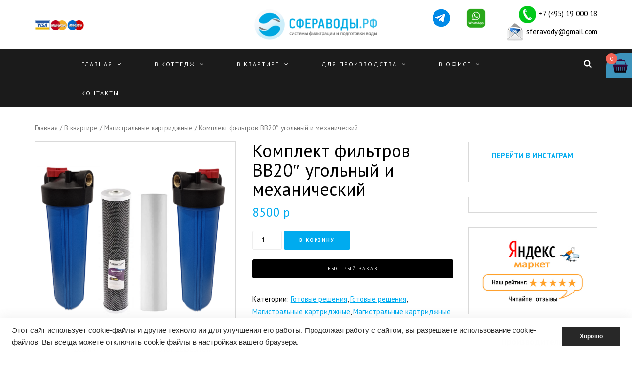

--- FILE ---
content_type: text/html; charset=UTF-8
request_url: https://sferavodi.ru/product/komplekt_bb20/
body_size: 24111
content:
<!DOCTYPE html>
<html lang="ru-RU">
<head>
<link rel="icon" href="https://sferavodi.ru/favicon.ico" type="image/x-icon">	
<meta name="viewport" content="width=device-width, initial-scale=1.0, maximum-scale=1.0, user-scalable=no" />
<meta charset="UTF-8" />
<meta name="viewport" content="width=device-width" />
<link rel="profile" href="http://gmpg.org/xfn/11" />
<link rel="pingback" href="https://sferavodi.ru/xmlrpc.php" />
<title>Комплект фильтров ВВ20&#8243; угольный и механический &#8212; Сфера воды</title>
<link rel='dns-prefetch' href='//www.google.com' />
<link rel='dns-prefetch' href='//fonts.googleapis.com' />
<link rel='dns-prefetch' href='//s.w.org' />
<link rel="alternate" type="application/rss+xml" title="Сфера воды &raquo; Лента" href="https://sferavodi.ru/feed/" />
<link rel="alternate" type="application/rss+xml" title="Сфера воды &raquo; Лента комментариев" href="https://sferavodi.ru/comments/feed/" />
<link rel="alternate" type="application/rss+xml" title="Сфера воды &raquo; Лента комментариев к &laquo;Комплект фильтров ВВ20&#8243; угольный и механический&raquo;" href="https://sferavodi.ru/product/komplekt_bb20/feed/" />
		<script type="text/javascript">
			window._wpemojiSettings = {"baseUrl":"https:\/\/s.w.org\/images\/core\/emoji\/13.0.1\/72x72\/","ext":".png","svgUrl":"https:\/\/s.w.org\/images\/core\/emoji\/13.0.1\/svg\/","svgExt":".svg","source":{"concatemoji":"https:\/\/sferavodi.ru\/wp-includes\/js\/wp-emoji-release.min.js?ver=260ee1c81d8793f48b4fd6c424dd5df7"}};
			!function(e,a,t){var n,r,o,i=a.createElement("canvas"),p=i.getContext&&i.getContext("2d");function s(e,t){var a=String.fromCharCode;p.clearRect(0,0,i.width,i.height),p.fillText(a.apply(this,e),0,0);e=i.toDataURL();return p.clearRect(0,0,i.width,i.height),p.fillText(a.apply(this,t),0,0),e===i.toDataURL()}function c(e){var t=a.createElement("script");t.src=e,t.defer=t.type="text/javascript",a.getElementsByTagName("head")[0].appendChild(t)}for(o=Array("flag","emoji"),t.supports={everything:!0,everythingExceptFlag:!0},r=0;r<o.length;r++)t.supports[o[r]]=function(e){if(!p||!p.fillText)return!1;switch(p.textBaseline="top",p.font="600 32px Arial",e){case"flag":return s([127987,65039,8205,9895,65039],[127987,65039,8203,9895,65039])?!1:!s([55356,56826,55356,56819],[55356,56826,8203,55356,56819])&&!s([55356,57332,56128,56423,56128,56418,56128,56421,56128,56430,56128,56423,56128,56447],[55356,57332,8203,56128,56423,8203,56128,56418,8203,56128,56421,8203,56128,56430,8203,56128,56423,8203,56128,56447]);case"emoji":return!s([55357,56424,8205,55356,57212],[55357,56424,8203,55356,57212])}return!1}(o[r]),t.supports.everything=t.supports.everything&&t.supports[o[r]],"flag"!==o[r]&&(t.supports.everythingExceptFlag=t.supports.everythingExceptFlag&&t.supports[o[r]]);t.supports.everythingExceptFlag=t.supports.everythingExceptFlag&&!t.supports.flag,t.DOMReady=!1,t.readyCallback=function(){t.DOMReady=!0},t.supports.everything||(n=function(){t.readyCallback()},a.addEventListener?(a.addEventListener("DOMContentLoaded",n,!1),e.addEventListener("load",n,!1)):(e.attachEvent("onload",n),a.attachEvent("onreadystatechange",function(){"complete"===a.readyState&&t.readyCallback()})),(n=t.source||{}).concatemoji?c(n.concatemoji):n.wpemoji&&n.twemoji&&(c(n.twemoji),c(n.wpemoji)))}(window,document,window._wpemojiSettings);
		</script>
		<style type="text/css">
img.wp-smiley,
img.emoji {
	display: inline !important;
	border: none !important;
	box-shadow: none !important;
	height: 1em !important;
	width: 1em !important;
	margin: 0 .07em !important;
	vertical-align: -0.1em !important;
	background: none !important;
	padding: 0 !important;
}
</style>
	<link rel="stylesheet" href="https://sferavodi.ru/wp-content/plugins/ultimate-woocommerce-brands/css/mgwoocommercebrands.css?ver=260ee1c81d8793f48b4fd6c424dd5df7">
<link rel="stylesheet" href="https://sferavodi.ru/wp-content/plugins/woocommerce-dynamic-gallery/admin/assets/css/font-awesome.min.css?ver=4.5.0">
<link rel="stylesheet" href="https://sferavodi.ru/wp-content/plugins/woocommerce-dynamic-gallery/assets/js/mygallery/jquery.a3-dgallery.css?ver=2.8.7">
<link rel="stylesheet" href="https://sferavodi.ru/wp-content/plugins/woocommerce-dynamic-gallery/assets/js/fancybox/jquery.fancybox.min.css?ver=1.3.4">
<link rel="stylesheet" href="https://sferavodi.ru/wp-content/plugins/instagram-feed/css/sbi-styles.min.css?ver=2.8">
<link rel="stylesheet" href="https://sferavodi.ru/wp-includes/css/dist/block-library/style.min.css?ver=260ee1c81d8793f48b4fd6c424dd5df7">
<link rel="stylesheet" href="https://sferavodi.ru/wp-content/plugins/woocommerce/packages/woocommerce-blocks/build/vendors-style.css?ver=3.6.0">
<link rel="stylesheet" href="https://sferavodi.ru/wp-content/plugins/woocommerce/packages/woocommerce-blocks/build/style.css?ver=3.6.0">
<link rel="stylesheet" href="https://sferavodi.ru/wp-content/plugins/contact-form-7/includes/css/styles.css?ver=5.3.2">
<link rel="stylesheet" href="https://sferavodi.ru/wp-content/plugins/responsive-lightbox/assets/swipebox/swipebox.min.css?ver=2.3.1">
<link rel="stylesheet" href="https://sferavodi.ru/wp-content/plugins/woocommerce/assets/css/photoswipe/photoswipe.min.css?ver=4.7.4">
<link rel="stylesheet" href="https://sferavodi.ru/wp-content/plugins/woocommerce/assets/css/photoswipe/default-skin/default-skin.min.css?ver=4.7.4">
<link rel="stylesheet" href="https://sferavodi.ru/wp-content/plugins/woocommerce/assets/css/woocommerce-layout.css?ver=4.7.4">
<link rel="stylesheet" href="https://sferavodi.ru/wp-content/plugins/woocommerce/assets/css/woocommerce-smallscreen.css?ver=4.7.4" media="only screen and (max-width: 768px)">
<link rel="stylesheet" href="https://sferavodi.ru/wp-content/plugins/woocommerce/assets/css/woocommerce.css?ver=4.7.4">
<style id='woocommerce-inline-inline-css' type='text/css'>
.woocommerce form .form-row .required { visibility: visible; }
</style>
<link rel="stylesheet" href="https://sferavodi.ru/wp-content/plugins/woo-floating-minicart/css/awfm-style.css?ver=260ee1c81d8793f48b4fd6c424dd5df7">
<link rel="stylesheet" href="https://sferavodi.ru/wp-content/plugins/woo-floating-minicart/lib/jquery.mCustomScrollbar.min.css?ver=260ee1c81d8793f48b4fd6c424dd5df7">
<link rel="stylesheet" href="https://sferavodi.ru/wp-content/themes/himmelen/css/bootstrap.css?ver=260ee1c81d8793f48b4fd6c424dd5df7">
<link rel="stylesheet" href="https://sferavodi.ru/wp-content/themes/himmelen/js/owl-carousel/owl.carousel.css?ver=260ee1c81d8793f48b4fd6c424dd5df7">
<link rel="stylesheet" href="https://sferavodi.ru/wp-content/themes/himmelen/js/owl-carousel/owl.theme.css?ver=260ee1c81d8793f48b4fd6c424dd5df7">
<link rel="stylesheet" href="https://sferavodi.ru/wp-content/themes/himmelen/style.css?ver=260ee1c81d8793f48b4fd6c424dd5df7">
<link rel="stylesheet" href="//fonts.googleapis.com/css?family=PT+Sans%3A400%2C400italic%2C700%2C700italic%7CPT+Sans%3A400%2C400italic%2C700%2C700italic%7CPT+Sans%7C&#038;ver=1.0">
<link rel="stylesheet" href="https://sferavodi.ru/wp-content/themes/himmelen-child/style.css?ver=1.0.1">
<link rel="stylesheet" href="https://sferavodi.ru/wp-content/themes/himmelen/responsive.css?ver=all">
<link rel="stylesheet" href="https://sferavodi.ru/wp-content/themes/himmelen/css/animations.css?ver=260ee1c81d8793f48b4fd6c424dd5df7">
<link rel="stylesheet" href="https://sferavodi.ru/wp-content/themes/himmelen/css/font-awesome.css?ver=260ee1c81d8793f48b4fd6c424dd5df7">
<link rel="stylesheet" href="https://sferavodi.ru/wp-content/themes/himmelen/js/select2/select2.css?ver=260ee1c81d8793f48b4fd6c424dd5df7">
<link rel="stylesheet" href="https://sferavodi.ru/wp-content/themes/himmelen/css/offcanvasmenu.css?ver=260ee1c81d8793f48b4fd6c424dd5df7">
<link rel="stylesheet" href="https://sferavodi.ru/wp-content/themes/himmelen/css/nanoscroller.css?ver=260ee1c81d8793f48b4fd6c424dd5df7">
<link rel="stylesheet" href="https://sferavodi.ru/wp-content/themes/himmelen/css/idangerous.swiper.css?ver=260ee1c81d8793f48b4fd6c424dd5df7">
<link rel="stylesheet" href="https://sferavodi.ru/wp-includes/css/dashicons.min.css?ver=260ee1c81d8793f48b4fd6c424dd5df7">
<link rel="stylesheet" href="https://sferavodi.ru/wp-includes/js/thickbox/thickbox.css?ver=260ee1c81d8793f48b4fd6c424dd5df7">
<link rel="stylesheet" href="https://sferavodi.ru/wp-content/plugins/woocommerce-product-category-selection-widget/assets/css/mtree.css?ver=260ee1c81d8793f48b4fd6c424dd5df7">
<link rel="stylesheet" href="https://sferavodi.ru/wp-content/uploads/style-cache-.css?ver=260ee1c81d8793f48b4fd6c424dd5df7">
<script src="https://sferavodi.ru/wp-includes/js/jquery/jquery.min.js?ver=3.5.1" id="jquery-core-js"></script>
<script src="https://sferavodi.ru/wp-includes/js/jquery/jquery-migrate.min.js?ver=3.3.2" id="jquery-migrate-js"></script>
<script src="https://sferavodi.ru/wp-content/plugins/responsive-lightbox/assets/swipebox/jquery.swipebox.min.js?ver=2.3.1" id="responsive-lightbox-swipebox-js"></script>
<script src="https://sferavodi.ru/wp-content/plugins/responsive-lightbox/assets/infinitescroll/infinite-scroll.pkgd.min.js?ver=260ee1c81d8793f48b4fd6c424dd5df7" id="responsive-lightbox-infinite-scroll-js"></script>
<script type='text/javascript' id='responsive-lightbox-js-extra'>
/* <![CDATA[ */
var rlArgs = {"script":"swipebox","selector":"lightbox","customEvents":"","activeGalleries":"1","animation":"1","hideCloseButtonOnMobile":"0","removeBarsOnMobile":"0","hideBars":"1","hideBarsDelay":"5000","videoMaxWidth":"1080","useSVG":"1","loopAtEnd":"0","woocommerce_gallery":"0","ajaxurl":"https:\/\/sferavodi.ru\/wp-admin\/admin-ajax.php","nonce":"d729473a69"};
/* ]]> */
</script>
<script src="https://sferavodi.ru/wp-content/plugins/responsive-lightbox/js/front.js?ver=2.3.1" id="responsive-lightbox-js"></script>
<script src="https://sferavodi.ru/wp-content/uploads/js-cache-.js?ver=260ee1c81d8793f48b4fd6c424dd5df7" id="js-cache--js"></script>
<link rel="https://api.w.org/" href="https://sferavodi.ru/wp-json/" /><link rel="alternate" type="application/json" href="https://sferavodi.ru/wp-json/wp/v2/product/2702" /><link rel="EditURI" type="application/rsd+xml" title="RSD" href="https://sferavodi.ru/xmlrpc.php?rsd" />
<link rel="wlwmanifest" type="application/wlwmanifest+xml" href="https://sferavodi.ru/wp-includes/wlwmanifest.xml" /> 

<link rel="canonical" href="https://sferavodi.ru/product/komplekt_bb20/" />
<link rel='shortlink' href='https://sferavodi.ru/?p=2702' />
<link rel="alternate" type="application/json+oembed" href="https://sferavodi.ru/wp-json/oembed/1.0/embed?url=https%3A%2F%2Fsferavodi.ru%2Fproduct%2Fkomplekt_bb20%2F" />
<link rel="alternate" type="text/xml+oembed" href="https://sferavodi.ru/wp-json/oembed/1.0/embed?url=https%3A%2F%2Fsferavodi.ru%2Fproduct%2Fkomplekt_bb20%2F&#038;format=xml" />
	<style type="text/css">
		/* @font-face { font-family: "Rubl Sign"; src: url(https://sferavodi.ru/wp-content/plugins/saphali-woocommerce-lite/ruble.eot); } */
		
		@font-face { font-family: "rub-arial-regular"; src: url("https://sferavodi.ru/wp-content/plugins/saphali-woocommerce-lite/ruble-simb.woff"), url("https://sferavodi.ru/wp-content/plugins/saphali-woocommerce-lite/ruble-simb.ttf");
		}
		span.rur {
			font-family: rub-arial-regular;
			text-transform: uppercase;
		}
		span.rur span { display: none; }

		/* span.rur { font-family: "Rubl Sign"; text-transform: uppercase;}
		span.rur:before {top: 0.06em;left: 0.55em;content: '\2013'; position: relative;} */
	</style>
		

<!-- Saphali Lite Version -->
<meta name="generator" content="Saphali Lite 1.8.10" />

	<noscript><style>.woocommerce-product-gallery{ opacity: 1 !important; }</style></noscript>
			<style type="text/css" id="wp-custom-css">
			.nav .sub-menu li.menu-item > a span{display:none;}		</style>
		
<!--Start VDZ Yandex Metrika Plugin-->
<!-- Yandex.Metrika counter --><script type="text/javascript" >(function(m,e,t,r,i,k,a){m[i]=m[i]||function(){(m[i].a=m[i].a||[]).push(arguments)};m[i].l=1*new Date();k=e.createElement(t),a=e.getElementsByTagName(t)[0],k.async=1,k.src=r,a.parentNode.insertBefore(k,a)})(window, document, "script", "https://mc.yandex.ru/metrika/tag.js", "ym");ym(34985180, "init", {clickmap:true, trackLinks:true, accurateTrackBounce:true, webvisor:true, trackHash:true, ecommerce:"dataLayer"});</script>
<noscript><div><img src="https://mc.yandex.ru/watch/34985180" style="position:absolute; left:-9999px;" alt="" /></div></noscript>
<!-- /Yandex.Metrika counter --><!--START ADD EVENTS FROM CF7--><script type='text/javascript'>document.addEventListener( 'wpcf7submit', function( event ) {
					  //event.detail.contactFormId;
					  if(ym){
				          //console.log(event.detail);
						  ym(34985180, 'reachGoal', 'VDZ_SEND_CONTACT_FORM_7');
						  ym(34985180, 'params', {
						      page_url: window.location.href, 
						      status: event.detail.status, 
						      locale: event.detail.contactFormLocale, 
						      form_id: event.detail.contactFormId, 
						  });
					  }
					}, false );
				</script><!--END ADD EVENTS FROM CF7-->
<!--End VDZ Yandex Metrika Plugin-->
<meta name="google-site-verification" content="jfNwD8dzL3QNmHpoCtKzcTLV1u5vMj7OoPtD-fLhyIk" />
<!-- Global site tag (gtag.js) - Google Ads: 932667747 -->
<script async src="https://www.googletagmanager.com/gtag/js?id=AW-932667747"></script>
<script>
  window.dataLayer = window.dataLayer || [];
  function gtag(){dataLayer.push(arguments);}
  gtag('js', new Date());

  gtag('config', 'AW-932667747');
</script>
<meta name="yandex-verification" content="017928e3f5a710de" />	
</head>
<body class="product-template-default single single-product postid-2702 theme-himmelen woocommerce woocommerce-page woocommerce-no-js blog-style-1 blog-slider-enable">


<header>
<div class="container header-logo-center">
  <div class="row">
    <div class="col-md-12">

      <div class="header-left">
       	<img class="hidden-xs" style="width: 100px;" src="/wp-content/uploads/2016/05/cards.gif" /> <!-- добавил карты-->
		         </div>

      <div class="header-center">
            <div class="logo">
    <a class="logo-link" href="https://sferavodi.ru"><img src="https://sferavodi.ru/wp-content/uploads/2020/11/cropped-cropped-logo.png" alt="Сфера воды"></a>
        </div>
          </div>

      <div class="header-right">
        <div class="header-promo-content"><a class="btn button" style="display: none;" href="http://eepurl.com/WXNyr" target="_blank" rel="noopener">SUBSCRIBE</a>
<a href="https://t.me/Sferavodi"><img class="wp-image-10843 alignleft" src="https://sferavodi.ru/wp-content/uploads/2022/03/telegram_cvet-d23c11fa-500x491-1.png" alt="" width="40" height="40" /></a>
<a href="https://api.whatsapp.com/send?phone=79260203172"><img class="wp-image-10843 alignleft" src="https://sferavodi.ru/wp-content/uploads/2021/03/whatsapp-logo1-e1617114126729.png" alt="" width="40" height="40" /></a>
<div class="header_icon"><img src="https://sferavodi.ru/wp-content/uploads/2016/04/phone-call.png" alt="" width="35" /><a href="tel:+74951900018">+7 (495) 19 000 18</a></div>
<div class="header_icon"><img src="https://sferavodi.ru/wp-content/uploads/2016/04/mail1.png" alt="" width="35" /><a href="mailto:sferavody@gmail.com">sferavody@gmail.com</a></div></div>      </div>
    </div>
  </div>

</div>

        <div class="mainmenu-belowheader mainmenu-uppercase mainmenu-normalfont mainmenu-downarrow menu-center clearfix">

        <div id="navbar" class="navbar navbar-default clearfix">

          <div class="navbar-inner">
              <div class="container">

                  <div class="navbar-toggle" data-toggle="collapse" data-target=".collapse">
                    Menu                  </div>
                  <div class="navbar-left-wrapper">
                                        <ul class="header-nav">
                                            </ul>
                  </div>
                  <div class="navbar-center-wrapper">
                  <div class="navbar-collapse collapse"><ul id="menu-header-menu-1" class="nav"><li id="menu-item-3396" class=" menu-item menu-item-type-custom menu-item-object-custom menu-item-home menu-item-has-children"><a href="https://sferavodi.ru/">Главная</a>
<ul class="sub-menu">
	<li id="menu-item-3511" class=" menu-item menu-item-type-post_type menu-item-object-page"><a href="https://sferavodi.ru/about-us/">O нас</a></li>
	<li id="menu-item-3518" class=" menu-item menu-item-type-post_type menu-item-object-page"><a href="https://sferavodi.ru/%d0%b4%d0%be%d1%81%d1%82%d0%b0%d0%b2%d0%ba%d0%b0-%d0%b8-%d0%b2%d0%be%d0%b7%d0%b2%d1%80%d0%b0%d1%82/">Доставка, гарантия, возврат, условия конфиденциальности</a></li>
	<li id="menu-item-3517" class=" menu-item menu-item-type-post_type menu-item-object-page"><a href="https://sferavodi.ru/%d0%be%d0%bf%d0%bb%d0%b0%d1%82%d0%b0/">Оплата</a></li>
</ul>
</li>
<li id="menu-item-1132" class=" menu-item menu-item-type-taxonomy menu-item-object-product_cat current-product-ancestor menu-item-has-children"><a href="https://sferavodi.ru/product-category/2/">В Коттедж</a>
<ul class="sub-menu">
	<li id="menu-item-1145" class=" menu-item menu-item-type-taxonomy menu-item-object-product_cat menu-item-has-children"><a href="https://sferavodi.ru/product-category/2/9/">Питьевые под мойку</a>
	<ul class="sub-menu">
		<li id="menu-item-1997" class=" menu-item menu-item-type-taxonomy menu-item-object-product_cat"><a href="https://sferavodi.ru/product-category/2/9/systemi-obratnogo-osmosa/">Системы обратного осмоса</a></li>
		<li id="menu-item-1998" class=" menu-item menu-item-type-taxonomy menu-item-object-product_cat"><a href="https://sferavodi.ru/product-category/2/9/protochnie-systemi/">Проточные системы</a></li>
	</ul>
</li>
	<li id="menu-item-1135" class=" menu-item menu-item-type-taxonomy menu-item-object-product_cat"><a href="https://sferavodi.ru/product-category/2/48/">Аэрационные колонны</a></li>
	<li id="menu-item-1144" class=" menu-item menu-item-type-taxonomy menu-item-object-product_cat"><a href="https://sferavodi.ru/product-category/2/13/">Обезжелезиватели</a></li>
	<li id="menu-item-1744" class=" menu-item menu-item-type-taxonomy menu-item-object-product_cat"><a href="https://sferavodi.ru/product-category/2/14/">Умягчители</a></li>
	<li id="menu-item-2354" class=" menu-item menu-item-type-taxonomy menu-item-object-product_cat"><a href="https://sferavodi.ru/product-category/2/%d0%bc%d0%bd%d0%be%d0%b3%d0%be%d1%84%d1%83%d0%bd%d0%ba%d1%86%d0%b8%d0%be%d0%bd%d0%b0%d0%bb%d1%8c%d0%bd%d1%8b%d0%b5-%d1%81%d0%b8%d1%81%d1%82%d0%b5%d0%bc%d1%8b/">Многофункциональные системы</a></li>
	<li id="menu-item-1141" class=" menu-item menu-item-type-taxonomy menu-item-object-product_cat current-product-ancestor current-menu-parent current-product-parent"><a href="https://sferavodi.ru/product-category/2/12/">Магистральные картриджные</a></li>
	<li id="menu-item-1146" class=" menu-item menu-item-type-taxonomy menu-item-object-product_cat"><a href="https://sferavodi.ru/product-category/2/11/">Магистральные сетчатые</a></li>
	<li id="menu-item-1341" class=" menu-item menu-item-type-taxonomy menu-item-object-product_cat"><a href="https://sferavodi.ru/product-category/2/16/">УФ обеззараживание<span>Установки ультрафиолетового обеззараживания питьевой воды (УОВ) В большинстве стран мира ультрафиолетовое обеззараживание воды считается одной из наиболее эффективных технологий бактерицидной обработки стоков, технических и бытовых вод, а также широко используется при очистке питьевой воды. Для каждой конкретной области применения установка УФ обеззараживания подбирается с учетом индивидуальных параметров водозабора. Рекомендуемая интенсивность излучения устройств,осуществляющих обеззараживание питьевой воды: для воды из подземных источников 1 класса — свыше 16 мДж/см2; для воды из поверхностных источников и подземных II и III класса —свыше 25 мДж/см2; для ультрафиолетового обеззараживания воды по паразитологическим параметрам — свыше 40 мДж/см2. В нашем каталоге указана производительность установок ультрафиолетового обеззараживания воды (УОВ) для различных коэффициентовпоглощения УФ-лучей водной средой (Т на длине волны 254 нм) при расчетной дозе облучения в 25 мДж/см2 и 40 мДж/см2.</span></a></li>
	<li id="menu-item-1140" class=" menu-item menu-item-type-taxonomy menu-item-object-product_cat"><a href="https://sferavodi.ru/product-category/2/49/">Защита от протечек</a></li>
	<li id="menu-item-1137" class=" menu-item menu-item-type-taxonomy menu-item-object-product_cat current-product-ancestor current-menu-parent current-product-parent"><a href="https://sferavodi.ru/product-category/2/40/">Готовые решения</a></li>
	<li id="menu-item-1139" class=" menu-item menu-item-type-taxonomy menu-item-object-product_cat menu-item-has-children"><a href="https://sferavodi.ru/product-category/2/39/">Запасные картриджи</a>
	<ul class="sub-menu">
		<li id="menu-item-2000" class=" menu-item menu-item-type-taxonomy menu-item-object-product_cat"><a href="https://sferavodi.ru/product-category/3/44/dlya-pitievix-system-39/">Для питьевых систем</a></li>
		<li id="menu-item-1999" class=" menu-item menu-item-type-taxonomy menu-item-object-product_cat"><a href="https://sferavodi.ru/product-category/3/44/dlya-magystralnyx-system-39/">Для магистральных систем</a></li>
	</ul>
</li>
	<li id="menu-item-1138" class=" menu-item menu-item-type-taxonomy menu-item-object-product_cat menu-item-has-children"><a href="https://sferavodi.ru/product-category/2/38/">Детали и запчасти</a>
	<ul class="sub-menu">
		<li id="menu-item-27017" class=" menu-item menu-item-type-taxonomy menu-item-object-product_cat"><a href="https://sferavodi.ru/product-category/zapchasti_waterboss/">Запчасти для Waterboss</a></li>
	</ul>
</li>
	<li id="menu-item-2321" class=" menu-item menu-item-type-taxonomy menu-item-object-product_cat"><a href="https://sferavodi.ru/product-category/3/%d0%ba%d1%80%d0%b0%d0%bd%d1%8b/">Краны</a></li>
	<li id="menu-item-1143" class=" menu-item menu-item-type-taxonomy menu-item-object-product_cat"><a href="https://sferavodi.ru/product-category/2/37/">Насосоные станции</a></li>
	<li id="menu-item-1147" class=" menu-item menu-item-type-taxonomy menu-item-object-product_cat"><a href="https://sferavodi.ru/product-category/2/35/">Реагенты</a></li>
	<li id="menu-item-1340" class=" menu-item menu-item-type-taxonomy menu-item-object-product_cat"><a href="https://sferavodi.ru/product-category/2/34/">Фильтрующие среды</a></li>
	<li id="menu-item-1136" class=" menu-item menu-item-type-taxonomy menu-item-object-product_cat"><a href="https://sferavodi.ru/product-category/uncategorized/36/">Гидроаккомуляторы</a></li>
	<li id="menu-item-1148" class=" menu-item menu-item-type-taxonomy menu-item-object-product_cat"><a href="https://sferavodi.ru/product-category/2/15/">Сервисное обслуживание</a></li>
	<li id="menu-item-1134" class=" menu-item menu-item-type-taxonomy menu-item-object-product_cat"><a href="https://sferavodi.ru/product-category/2/10/">Анализ воды<span>Про</span></a></li>
	<li id="menu-item-41009" class=" menu-item menu-item-type-custom menu-item-object-custom"><a href="https://sferavodi.ru/product-category/2/korpus-filtra/">Корпуса фильтров</a></li>
</ul>
</li>
<li id="menu-item-1150" class=" menu-item menu-item-type-taxonomy menu-item-object-product_cat current-product-ancestor menu-item-has-children"><a href="https://sferavodi.ru/product-category/3/">В квартире</a>
<ul class="sub-menu">
	<li id="menu-item-1157" class=" menu-item menu-item-type-taxonomy menu-item-object-product_cat menu-item-has-children"><a href="https://sferavodi.ru/product-category/3/4/">Питьевые под мойку</a>
	<ul class="sub-menu">
		<li id="menu-item-2004" class=" menu-item menu-item-type-taxonomy menu-item-object-product_cat"><a href="https://sferavodi.ru/product-category/2/9/systemi-obratnogo-osmosa/">Системы обратного осмоса</a></li>
		<li id="menu-item-2003" class=" menu-item menu-item-type-taxonomy menu-item-object-product_cat"><a href="https://sferavodi.ru/product-category/2/9/protochnie-systemi/">Проточные системы</a></li>
	</ul>
</li>
	<li id="menu-item-1156" class=" menu-item menu-item-type-taxonomy menu-item-object-product_cat"><a href="https://sferavodi.ru/product-category/3/6/">Магнитные преобразователи</a></li>
	<li id="menu-item-1155" class=" menu-item menu-item-type-taxonomy menu-item-object-product_cat current-product-ancestor current-menu-parent current-product-parent"><a href="https://sferavodi.ru/product-category/3/43/">На ввод в квартриру картриджные</a></li>
	<li id="menu-item-1160" class=" menu-item menu-item-type-taxonomy menu-item-object-product_cat"><a href="https://sferavodi.ru/product-category/3/5/">На ввод в квартиру сетчатые</a></li>
	<li id="menu-item-1153" class=" menu-item menu-item-type-taxonomy menu-item-object-product_cat menu-item-has-children"><a href="https://sferavodi.ru/product-category/3/44/">Запасные картриджи</a>
	<ul class="sub-menu">
		<li id="menu-item-2002" class=" menu-item menu-item-type-taxonomy menu-item-object-product_cat"><a href="https://sferavodi.ru/product-category/2/39/dlya-pitievix-system/">Для питьевых систем</a></li>
		<li id="menu-item-2001" class=" menu-item menu-item-type-taxonomy menu-item-object-product_cat"><a href="https://sferavodi.ru/product-category/2/39/dlya-magystralnyx-system/">Для магистральных систем</a></li>
	</ul>
</li>
	<li id="menu-item-1154" class=" menu-item menu-item-type-taxonomy menu-item-object-product_cat"><a href="https://sferavodi.ru/product-category/3/50/">Защита от протечек</a></li>
	<li id="menu-item-1158" class=" menu-item menu-item-type-taxonomy menu-item-object-product_cat"><a href="https://sferavodi.ru/product-category/3/42/">Редуктора давления</a></li>
	<li id="menu-item-2322" class=" menu-item menu-item-type-taxonomy menu-item-object-product_cat"><a href="https://sferavodi.ru/product-category/3/%d0%ba%d1%80%d0%b0%d0%bd%d1%8b/">Краны</a></li>
	<li id="menu-item-1151" class=" menu-item menu-item-type-taxonomy menu-item-object-product_cat current-product-ancestor current-menu-parent current-product-parent"><a href="https://sferavodi.ru/product-category/3/45/">Готовые решения</a></li>
	<li id="menu-item-1159" class=" menu-item menu-item-type-taxonomy menu-item-object-product_cat"><a href="https://sferavodi.ru/product-category/3/7/">Сервисное обслуживание</a></li>
</ul>
</li>
<li id="menu-item-1162" class=" menu-item menu-item-type-taxonomy menu-item-object-product_cat menu-item-has-children"><a href="https://sferavodi.ru/product-category/26/">Для производства</a>
<ul class="sub-menu">
	<li id="menu-item-2921" class=" menu-item menu-item-type-taxonomy menu-item-object-product_cat"><a href="https://sferavodi.ru/product-category/26/special_ofers/">АКЦИИ</a></li>
	<li id="menu-item-1167" class=" menu-item menu-item-type-taxonomy menu-item-object-product_cat"><a href="https://sferavodi.ru/product-category/26/29/">Коммерческий осмос</a></li>
	<li id="menu-item-1170" class=" menu-item menu-item-type-taxonomy menu-item-object-product_cat"><a href="https://sferavodi.ru/product-category/26/28/3-2/">Обезжелезивание воды от 3 м³/ч</a></li>
	<li id="menu-item-1173" class=" menu-item menu-item-type-taxonomy menu-item-object-product_cat"><a href="https://sferavodi.ru/product-category/26/28/3-5/">Умягчение от 3 м³/ч</a></li>
	<li id="menu-item-1152" class=" menu-item menu-item-type-taxonomy menu-item-object-product_cat"><a href="https://sferavodi.ru/product-category/3/41/">Детали и запчасти</a></li>
	<li id="menu-item-1169" class=" menu-item menu-item-type-taxonomy menu-item-object-product_cat"><a href="https://sferavodi.ru/product-category/26/28/2-2/">Непрерывное умягчение от 2 м³/ч</a></li>
	<li id="menu-item-1172" class=" menu-item menu-item-type-taxonomy menu-item-object-product_cat"><a href="https://sferavodi.ru/product-category/26/28/3-4/">Сорбционные установки от 3 м³/ч</a></li>
	<li id="menu-item-1342" class=" menu-item menu-item-type-taxonomy menu-item-object-product_cat"><a href="https://sferavodi.ru/product-category/26/12-2/">УФ обеззараживатели от 12 м³/ч<span>Установки ультрафиолетового обеззараживания питьевой воды (УОВ) В большинстве стран мира ультрафиолетовое обеззараживание воды считается одной из наиболее эффективных технологий бактерицидной обработки стоков, технических и бытовых вод, а также широко используется при очистке питьевой воды. Для каждой конкретной области применения установка УФ обеззараживания подбирается с учетом индивидуальных параметров водозабора. Рекомендуемая интенсивность излучения устройств,осуществляющих обеззараживание питьевой воды: для воды из подземных источников 1 класса — свыше 16 мДж/см2; для воды из поверхностных источников и подземных II и III класса —свыше 25 мДж/см2; для ультрафиолетового обеззараживания воды по паразитологическим параметрам — свыше 40 мДж/см2. В нашем каталоге указана производительность установок ультрафиолетового обеззараживания воды (УОВ) для различных коэффициентовпоглощения УФ-лучей водной средой (Т на длине волны 254 нм) при расчетной дозе облучения в 25 мДж/см2 и 40 мДж/см2.</span></a></li>
	<li id="menu-item-1166" class=" menu-item menu-item-type-taxonomy menu-item-object-product_cat"><a href="https://sferavodi.ru/product-category/26/28/3-3/">Магнитные преобразователи от 3 м³/ч</a></li>
	<li id="menu-item-1168" class=" menu-item menu-item-type-taxonomy menu-item-object-product_cat"><a href="https://sferavodi.ru/product-category/26/28/30/">Насосные станции</a></li>
	<li id="menu-item-1343" class=" menu-item menu-item-type-taxonomy menu-item-object-product_cat"><a href="https://sferavodi.ru/product-category/2/34/">Фильтрующие среды</a></li>
	<li id="menu-item-1165" class=" menu-item menu-item-type-taxonomy menu-item-object-product_cat"><a href="https://sferavodi.ru/product-category/26/28/46/">Комплектующие и детали</a></li>
	<li id="menu-item-1163" class=" menu-item menu-item-type-taxonomy menu-item-object-product_cat"><a href="https://sferavodi.ru/product-category/26/28/">Сервисное обслуживание</a></li>
	<li id="menu-item-1164" class=" menu-item menu-item-type-taxonomy menu-item-object-product_cat"><a href="https://sferavodi.ru/product-category/26/28/47/">Анализ воды</a></li>
	<li id="menu-item-41010" class=" menu-item menu-item-type-custom menu-item-object-custom"><a href="https://sferavodi.ru/product-category/2/korpus-filtra/">Корпуса фильтров</a></li>
</ul>
</li>
<li id="menu-item-1174" class=" menu-item menu-item-type-taxonomy menu-item-object-product_cat menu-item-has-children"><a href="https://sferavodi.ru/product-category/17/">В офисе</a>
<ul class="sub-menu">
	<li id="menu-item-1178" class=" menu-item menu-item-type-taxonomy menu-item-object-product_cat"><a href="https://sferavodi.ru/product-category/17/18/19/">Напольные пурифайеры</a></li>
	<li id="menu-item-1179" class=" menu-item menu-item-type-taxonomy menu-item-object-product_cat"><a href="https://sferavodi.ru/product-category/17/18/20/">Настольные пурифайеры</a></li>
	<li id="menu-item-1177" class=" menu-item menu-item-type-taxonomy menu-item-object-product_cat"><a href="https://sferavodi.ru/product-category/17/18/23/">Картриджи для пурифайеров</a></li>
	<li id="menu-item-1180" class=" menu-item menu-item-type-taxonomy menu-item-object-product_cat"><a href="https://sferavodi.ru/product-category/17/18/21/">Питьевые фонтанчики</a></li>
	<li id="menu-item-1176" class=" menu-item menu-item-type-taxonomy menu-item-object-product_cat"><a href="https://sferavodi.ru/product-category/17/18/24/">Детали и запчасти</a></li>
	<li id="menu-item-1181" class=" menu-item menu-item-type-taxonomy menu-item-object-product_cat"><a href="https://sferavodi.ru/product-category/17/18/22/">Сервисное обслуживание</a></li>
</ul>
</li>
<li id="menu-item-459" class=" menu-item menu-item-type-post_type menu-item-object-page"><a href="https://sferavodi.ru/about/">Контакты</a></li>
</ul></div>                  </div>
                  <div class="navbar-right-wrapper">
                    <div class="search-bar-header">
                      	<form method="get" id="searchform" class="searchform" action="https://sferavodi.ru/">
		<input type="search" class="field" name="s" value="" id="s" placeholder="Введите ключевые слова для поиска" />
		<input type="submit" class="submit btn" id="searchsubmit" value="Search" />
	</form>                      <div class="search-bar-header-close-btn">×</div>
                    </div>
                  </div>
              </div>
          </div>

        </div>

    </div>
    
    </header>

	<div class="container woocommerce-shop">
	<div class="row">
		<div class="col-md-9"><nav class="woocommerce-breadcrumb"><a href="https://sferavodi.ru">Главная</a>&nbsp;&#47;&nbsp;<a href="https://sferavodi.ru/product-category/3/">В квартире</a>&nbsp;&#47;&nbsp;<a href="https://sferavodi.ru/product-category/3/43/">Магистральные картриджные</a>&nbsp;&#47;&nbsp;Комплект фильтров ВВ20&#8243; угольный и механический</nav>
					
			<div class="woocommerce-notices-wrapper"></div><div id="product-2702" class="product type-product post-2702 status-publish first instock product_cat-101 product_cat-106 product_cat-68 product_cat-104 has-post-thumbnail shipping-taxable purchasable product-type-simple">

			<div class="images gallery_container">
	
		<div class="product_gallery">
            	            <script type="text/javascript">
				(function($){
					$(function(){
						a3revWCDynamicGallery_2702_9923 = {

							setHeightProportional: function () {
								var image_wrapper_width  = parseInt( $( '#gallery_2702_9923' ).find('.a3dg-image-wrapper').outerWidth() );
								var width_of_max_height  = parseInt(600);
								var image_wrapper_height = parseInt(600);
								if( width_of_max_height > image_wrapper_width ) {
									var ratio = width_of_max_height / image_wrapper_width;
									image_wrapper_height = parseInt(600) / ratio;
								}
								$( '#gallery_2702_9923' ).find('.a3dg-image-wrapper').css({ height: image_wrapper_height });
							}
						}

						a3revWCDynamicGallery_2702_9923.setHeightProportional();

						$( window ).resize(function() {
							a3revWCDynamicGallery_2702_9923.setHeightProportional();
						});
						$(window).on( 'resize', function() {
							var idx = $("#gallery_2702_9923 .a3dg-image img").attr("idx");
							$('body').trigger('wc_dg_resize', [ idx ]);
						});
					});
				})(jQuery);
				</script>
			<link media="all" type="text/css" href="//sferavodi.ru/wp-content/uploads/sass/woo_dynamic_gallery.min.css?ver=1605710017" rel="stylesheet" />
<style>
            	.product.has-default-attributes.has-children > .images {
            		opacity: 1 !important;
            	}
				.a3-dgallery .a3dg-image-wrapper {
					
				}
				.product_gallery #gallery_2702_9923 .a3dg-navbar-control {
					;
					width: calc( 100% - 0px );
				}
			</style><script type ="text/javascript">
				jQuery(function() {
					var settings_defaults_2702_9923 = { loader_image: "https://sferavodi.ru/wp-content/plugins/woocommerce-dynamic-gallery/assets/js/mygallery/loader.gif",
						start_at_index: 0,
						gallery_ID: "2702_9923",
						lightbox_class: "lightbox",
						description_wrapper: false,
						thumb_opacity: 0.5,
						animate_first_image: false,
						animation_speed: 2000,
						width: false,
						height: false,
						display_next_and_prev: true,
						display_back_and_forward: true,
						scroll_jump: 0,
						slideshow: {
							enable: true,
							autostart: true,
							speed: 4000,
							start_label: "START SLIDESHOW",
							stop_label: "STOP SLIDESHOW",
							zoom_label: "ZOOM +",
							stop_on_scroll: true,
							countdown_prefix: "(",
							countdown_sufix: ")",
							onStart: false,
							onStop: false
						},
						effect: "slide-vert",
						enable_keyboard_move: true,
						cycle: true,
						callbacks: {
						init: false,
						afterImageVisible: false,
						beforeImageVisible: false
					}
				};
				jQuery("#gallery_2702_9923").adGallery(settings_defaults_2702_9923);
			});

            </script><img style="width: 0px ! important; height: 0px ! important; display: none ! important; position: absolute;" src="https://sferavodi.ru/wp-content/plugins/woocommerce-dynamic-gallery/assets/images/blank.gif"><div id="gallery_2702_9923"
			class="a3-dgallery"
			data-height_type="fixed"
			data-show_navbar_control="yes"
			data-show_thumb="yes"
			data-hide_one_thumb="no"
			data-thumb_show_type="slider"
			data-thumb_visible="3"
			data-thumb_spacing="10"
			style="width: 100%;
			max-width: 100%;"
			>
				<div class="a3dg-image-wrapper" style="width: calc(100% - 0px); "></div>
				<div class="lazy-load"></div>
				<div style="clear: both"></div>
				<div class="a3dg-navbar-control"><div class="a3dg-navbar-separator"></div></div>
				<div style="clear: both"></div>
				<div class="a3dg-nav">
					<div class="a3dg-back"><i class="fa fa-angle-left"></i></div>
					<div class="a3dg-forward"><i class="fa fa-angle-right"></i></div>
					<div class="a3dg-thumbs ">
						<ul class="a3dg-thumb-list"><li class="first_item"><a alt="" class="gallery_product_2702_9923 gallery_product_2702_9923_0" title="" rel="gallery_product_2702_9923" href="https://sferavodi.ru/wp-content/uploads/2023/09/угольный-комплект-ВВ20-600x600.png"><img
								org-width="600"
								org-height="600"
								org-sizes="(max-width: 600px) 100vw, 600px"
								org-srcset="https://sferavodi.ru/wp-content/uploads/2023/09/угольный-комплект-ВВ20-600x600.png 600w, https://sferavodi.ru/wp-content/uploads/2023/09/угольный-комплект-ВВ20-300x300.png 300w, https://sferavodi.ru/wp-content/uploads/2023/09/угольный-комплект-ВВ20-150x150.png 150w, https://sferavodi.ru/wp-content/uploads/2023/09/угольный-комплект-ВВ20-100x100.png 100w, https://sferavodi.ru/wp-content/uploads/2023/09/угольный-комплект-ВВ20.png 730w"
								sizes="(max-width: 600px) 100vw, 600px"
								srcset="https://sferavodi.ru/wp-content/uploads/2023/09/угольный-комплект-ВВ20-600x600.png 600w, https://sferavodi.ru/wp-content/uploads/2023/09/угольный-комплект-ВВ20-300x300.png 300w, https://sferavodi.ru/wp-content/uploads/2023/09/угольный-комплект-ВВ20-150x150.png 150w, https://sferavodi.ru/wp-content/uploads/2023/09/угольный-комплект-ВВ20-100x100.png 100w, https://sferavodi.ru/wp-content/uploads/2023/09/угольный-комплект-ВВ20.png 730w"
								idx="0"
								src="https://sferavodi.ru/wp-content/uploads/2023/09/угольный-комплект-ВВ20-600x600.png"
								alt=""
								data-caption=""
								class="image0"
								width="600"
								height="600"></a></li><li class=""><a alt="" class="gallery_product_2702_9923 gallery_product_2702_9923_1" title="" rel="gallery_product_2702_9923" href="https://sferavodi.ru/wp-content/uploads/2023/09/BB20in-rezba.png"><img
								org-width="408"
								org-height="408"
								org-sizes="(max-width: 408px) 100vw, 408px"
								org-srcset="https://sferavodi.ru/wp-content/uploads/2023/09/BB20in-rezba.png 408w, https://sferavodi.ru/wp-content/uploads/2023/09/BB20in-rezba-300x300.png 300w, https://sferavodi.ru/wp-content/uploads/2023/09/BB20in-rezba-150x150.png 150w, https://sferavodi.ru/wp-content/uploads/2023/09/BB20in-rezba-100x100.png 100w"
								sizes="(max-width: 408px) 100vw, 408px"
								srcset="https://sferavodi.ru/wp-content/uploads/2023/09/BB20in-rezba.png 408w, https://sferavodi.ru/wp-content/uploads/2023/09/BB20in-rezba-300x300.png 300w, https://sferavodi.ru/wp-content/uploads/2023/09/BB20in-rezba-150x150.png 150w, https://sferavodi.ru/wp-content/uploads/2023/09/BB20in-rezba-100x100.png 100w"
								idx="1"
								src="https://sferavodi.ru/wp-content/uploads/2023/09/BB20in-rezba.png"
								alt=""
								data-caption=""
								class="image1"
								width="408"
								height="408"></a></li><li class=""><a alt="" class="gallery_product_2702_9923 gallery_product_2702_9923_2" title="" rel="gallery_product_2702_9923" href="https://sferavodi.ru/wp-content/uploads/2023/09/BB20in-out.png"><img
								org-width="475"
								org-height="475"
								org-sizes="(max-width: 475px) 100vw, 475px"
								org-srcset="https://sferavodi.ru/wp-content/uploads/2023/09/BB20in-out.png 475w, https://sferavodi.ru/wp-content/uploads/2023/09/BB20in-out-300x300.png 300w, https://sferavodi.ru/wp-content/uploads/2023/09/BB20in-out-150x150.png 150w, https://sferavodi.ru/wp-content/uploads/2023/09/BB20in-out-100x100.png 100w"
								sizes="(max-width: 475px) 100vw, 475px"
								srcset="https://sferavodi.ru/wp-content/uploads/2023/09/BB20in-out.png 475w, https://sferavodi.ru/wp-content/uploads/2023/09/BB20in-out-300x300.png 300w, https://sferavodi.ru/wp-content/uploads/2023/09/BB20in-out-150x150.png 150w, https://sferavodi.ru/wp-content/uploads/2023/09/BB20in-out-100x100.png 100w"
								idx="2"
								src="https://sferavodi.ru/wp-content/uploads/2023/09/BB20in-out.png"
								alt=""
								data-caption=""
								class="image2"
								width="475"
								height="475"></a></li><li class=""><a alt="" class="gallery_product_2702_9923 gallery_product_2702_9923_3" title="" rel="gallery_product_2702_9923" href="https://sferavodi.ru/wp-content/uploads/2023/09/kronshtain.png"><img
								org-width="500"
								org-height="500"
								org-sizes="(max-width: 500px) 100vw, 500px"
								org-srcset="https://sferavodi.ru/wp-content/uploads/2023/09/kronshtain.png 500w, https://sferavodi.ru/wp-content/uploads/2023/09/kronshtain-300x300.png 300w, https://sferavodi.ru/wp-content/uploads/2023/09/kronshtain-150x150.png 150w, https://sferavodi.ru/wp-content/uploads/2023/09/kronshtain-100x100.png 100w"
								sizes="(max-width: 500px) 100vw, 500px"
								srcset="https://sferavodi.ru/wp-content/uploads/2023/09/kronshtain.png 500w, https://sferavodi.ru/wp-content/uploads/2023/09/kronshtain-300x300.png 300w, https://sferavodi.ru/wp-content/uploads/2023/09/kronshtain-150x150.png 150w, https://sferavodi.ru/wp-content/uploads/2023/09/kronshtain-100x100.png 100w"
								idx="3"
								src="https://sferavodi.ru/wp-content/uploads/2023/09/kronshtain.png"
								alt=""
								data-caption=""
								class="image3"
								width="500"
								height="500"></a></li><li class="last_item"><a alt="" class="gallery_product_2702_9923 gallery_product_2702_9923_4" title="" rel="gallery_product_2702_9923" href="https://sferavodi.ru/wp-content/uploads/2023/09/BB20.png"><img
								org-width="561"
								org-height="561"
								org-sizes="(max-width: 561px) 100vw, 561px"
								org-srcset="https://sferavodi.ru/wp-content/uploads/2023/09/BB20.png 561w, https://sferavodi.ru/wp-content/uploads/2023/09/BB20-300x300.png 300w, https://sferavodi.ru/wp-content/uploads/2023/09/BB20-150x150.png 150w, https://sferavodi.ru/wp-content/uploads/2023/09/BB20-100x100.png 100w"
								sizes="(max-width: 561px) 100vw, 561px"
								srcset="https://sferavodi.ru/wp-content/uploads/2023/09/BB20.png 561w, https://sferavodi.ru/wp-content/uploads/2023/09/BB20-300x300.png 300w, https://sferavodi.ru/wp-content/uploads/2023/09/BB20-150x150.png 150w, https://sferavodi.ru/wp-content/uploads/2023/09/BB20-100x100.png 100w"
								idx="4"
								src="https://sferavodi.ru/wp-content/uploads/2023/09/BB20.png"
								alt=""
								data-caption=""
								class="image4"
								width="561"
								height="561"></a></li><script type="text/javascript">(function($){$(function(){$(document).on("click", ".a3-dgallery .lightbox", function(ev) { if( $(this).attr("rel") == "gallery_2702_9923") {
								var idx = $("#gallery_2702_9923 .a3dg-image img").attr("idx");$.fancybox.open([{src:"https://sferavodi.ru/wp-content/uploads/2023/09/угольный-комплект-ВВ20.png"},{src:"https://sferavodi.ru/wp-content/uploads/2023/09/BB20in-rezba.png"},{src:"https://sferavodi.ru/wp-content/uploads/2023/09/BB20in-out.png"},{src:"https://sferavodi.ru/wp-content/uploads/2023/09/kronshtain.png"},{src:"https://sferavodi.ru/wp-content/uploads/2023/09/BB20.png"}],{
    'index': idx
  });} });});})(jQuery);</script></ul>

					</div>
				</div>
			</div>		</div>
			</div>
	
	<div class="summary entry-summary">
		<h1 class="product_title entry-title">Комплект фильтров ВВ20&#8243; угольный и механический</h1><p class="price"><span class="woocommerce-Price-amount amount"><bdi>8500&nbsp;<span class="woocommerce-Price-currencySymbol"><span class=rur >&#x440;<span>&#x443;&#x431;.</span></span></span></bdi></span></p>

	
	<form class="cart" action="https://sferavodi.ru/product/komplekt_bb20/" method="post" enctype='multipart/form-data'>
		
			<div class="quantity">
				<label class="screen-reader-text" for="quantity_696f6da562a1c">Количество Комплект фильтров ВВ20&quot; угольный и механический</label>
		<input
			type="number"
			id="quantity_696f6da562a1c"
			class="input-text qty text"
			step="1"
			min="1"
			max=""
			name="quantity"
			value="1"
			title="Кол-во"
			size="4"
			placeholder=""
			inputmode="numeric" />
			</div>
	
		<button type="submit" name="add-to-cart" value="2702" class="single_add_to_cart_button button alt">В корзину</button>

			</form>

	
<div class="product_meta">

	
	
	<span class="posted_in">Категории: <a href="https://sferavodi.ru/product-category/2/40/" rel="tag">Готовые решения</a>, <a href="https://sferavodi.ru/product-category/3/45/" rel="tag">Готовые решения</a>, <a href="https://sferavodi.ru/product-category/2/12/" rel="tag">Магистральные картриджные</a>, <a href="https://sferavodi.ru/product-category/3/43/" rel="tag">Магистральные картриджные</a></span>
	
	
</div>
	</div>

	
	<div class="woocommerce-tabs wc-tabs-wrapper">
		<ul class="tabs wc-tabs" role="tablist">
							<li class="description_tab" id="tab-title-description" role="tab" aria-controls="tab-description">
					<a href="#tab-description">
						Описание					</a>
				</li>
							<li class="reviews_tab" id="tab-title-reviews" role="tab" aria-controls="tab-reviews">
					<a href="#tab-reviews">
						Отзывы (0)					</a>
				</li>
					</ul>
					<div class="woocommerce-Tabs-panel woocommerce-Tabs-panel--description panel entry-content wc-tab" id="tab-description" role="tabpanel" aria-labelledby="tab-title-description">
				
	<h2>Описание</h2>

<p>Данный комплект фильтров устанавливается практически во всех системах очистки воды большой производительности.<br />
Фильтр механической очистки защищает систему водоподготовки от механических примесей, а угольный картридж с кокосовым углём, обеспечивает конечную доочистку воды.</p>
<p>В комплект входит:<br />
Корпус фильтра BB20&#8243; с 1&#8243; входом-2 шт.<br />
Угольный картридж карбон-блок BB20&#8243;-1 шт.<br />
Полипропиленовый картридж BB20&#8243; на 10 мкм.-1 шт.</p>
<p>Производство Россия.<br />
Гарантия 1 год.</p>
			</div>
					<div class="woocommerce-Tabs-panel woocommerce-Tabs-panel--reviews panel entry-content wc-tab" id="tab-reviews" role="tabpanel" aria-labelledby="tab-title-reviews">
				<div id="reviews" class="woocommerce-Reviews">
	<div id="comments">
		<h2 class="woocommerce-Reviews-title">
			Отзывы		</h2>

					<p class="woocommerce-noreviews">Отзывов пока нет.</p>
			</div>

			<div id="review_form_wrapper">
			<div id="review_form">
					<div id="respond" class="comment-respond">
		<span id="reply-title" class="comment-reply-title">Будьте первым, кто оставил отзыв на &ldquo;Комплект фильтров ВВ20&#8243; угольный и механический&rdquo; <small><a rel="nofollow" id="cancel-comment-reply-link" href="/product/komplekt_bb20/?ysclid=mh9cy64mp9103407677#respond" style="display:none;">Отменить ответ</a></small></span><form action="https://sferavodi.ru/wp-comments-post.php" method="post" id="commentform" class="comment-form"><p class="comment-notes"><span id="email-notes">Ваш адрес email не будет опубликован.</span> Обязательные поля помечены <span class="required">*</span></p><div class="comment-form-rating"><label for="rating">Ваша оценка&nbsp;<span class="required">*</span></label><select name="rating" id="rating" required>
						<option value="">Оценка&hellip;</option>
						<option value="5">Отлично</option>
						<option value="4">Хорошо</option>
						<option value="3">Средне</option>
						<option value="2">Неплохо</option>
						<option value="1">Очень плохо</option>
					</select></div><p class="comment-form-comment"><label for="comment">Ваш отзыв&nbsp;<span class="required">*</span></label><textarea autocomplete="new-password"  id="f2a8bad176"  name="f2a8bad176"   cols="45" rows="8" required></textarea><textarea id="comment" aria-hidden="true" name="comment" autocomplete="new-password" style="padding:0 !important;clip:rect(1px, 1px, 1px, 1px) !important;position:absolute !important;white-space:nowrap !important;height:1px !important;width:1px !important;overflow:hidden !important;" tabindex="-1"></textarea><script data-noptimize type="text/javascript">document.getElementById("comment").setAttribute( "id", "af0fd039c8ef06a8c4daefa2cd8ba17a" );document.getElementById("f2a8bad176").setAttribute( "id", "comment" );</script></p><p class="comment-form-author"><label for="author">Имя&nbsp;<span class="required">*</span></label><input id="author" name="author" type="text" value="" size="30" required /></p>
<p class="comment-form-email"><label for="email">Email&nbsp;<span class="required">*</span></label><input id="email" name="email" type="email" value="" size="30" required /></p>
<p class="comment-form-captcha">
            <label><b>Код безопасности </b><span class="required">*</span></label>
            <div style="clear:both;"></div><div style="clear:both;"></div><img src="[data-uri]" width="100"><label>Введите символы отображаемые выше:</label>
            <input id="captcha_code" name="captcha_code" size="15" type="text" />
            <div style="clear:both;"></div>
            </p><p class="form-submit"><input name="submit" type="submit" id="submit" class="submit" value="Отправить" /> <input type='hidden' name='comment_post_ID' value='2702' id='comment_post_ID' />
<input type='hidden' name='comment_parent' id='comment_parent' value='0' />
</p></form>	</div><!-- #respond -->
				</div>
		</div>
	
	<div class="clear"></div>
</div>
			</div>
		
			</div>


	<section class="up-sells upsells products">
					<h2>Возможно Вас также заинтересует&hellip;</h2>
		
		<ul class="products columns-4">

			
				<li class="product type-product post-6927 status-publish first instock product_cat-99 product_cat-102 product_tag---20 product_tag---igblue20 product_tag-767 has-post-thumbnail shipping-taxable purchasable product-type-simple">
	
					<script type='text/javascript'>
						jQuery(document).ready(function(){
							if(jQuery('li.post-6927 .mg-brand-wrapper-category').length < 1){
								jQuery('<span class="mg-brand-wrapper mg-brand-wrapper-category"><b>Brand:</b> <a href="https://sferavodi.ru/brands/53/">Сфера Воды</a></span>').insertBefore('li.post-6927 span.price');
							}
						});
					</script>
					<a href="https://sferavodi.ru/product/termochexol_bb20/" class="woocommerce-LoopProduct-link woocommerce-loop-product__link"><img width="600" height="600" src="https://sferavodi.ru/wp-content/uploads/2020/05/umbr_pict4-600x600.jpg" class="attachment-woocommerce_thumbnail size-woocommerce_thumbnail" alt="" loading="lazy" srcset="https://sferavodi.ru/wp-content/uploads/2020/05/umbr_pict4-600x600.jpg 600w, https://sferavodi.ru/wp-content/uploads/2020/05/umbr_pict4-100x100.jpg 100w, https://sferavodi.ru/wp-content/uploads/2020/05/umbr_pict4-150x150.jpg 150w, https://sferavodi.ru/wp-content/uploads/2020/05/umbr_pict4-300x300.jpg 300w, https://sferavodi.ru/wp-content/uploads/2020/05/umbr_pict4.jpg 675w" sizes="(max-width: 600px) 100vw, 600px" /><h2 class="woocommerce-loop-product__title">Чехол для корпуса ВВ20&#8243;</h2>
	<span class="price"><span class="woocommerce-Price-amount amount"><bdi>1000&nbsp;<span class="woocommerce-Price-currencySymbol"><span class=rur >&#x440;<span>&#x443;&#x431;.</span></span></span></bdi></span></span>
<div  ><span style="color:#FFFFFF; font-weight:normal; font-size: 10px; " class="label label-info">В НАЛИЧИИ</span></div></a><a href="?add-to-cart=6927" data-quantity="1" class="button product_type_simple add_to_cart_button ajax_add_to_cart" data-product_id="6927" data-product_sku="" aria-label="Добавить &quot;Чехол для корпуса ВВ20&quot;&quot; в корзину" rel="nofollow">В корзину</a></li>

			
		</ul>

	</section>

	
	<section class="related products">

					<h2>Похожие товары</h2>
				
		<ul class="products columns-4">

			
					<li class="product type-product post-1262 status-publish first outofstock product_cat-68 product_cat-104 has-post-thumbnail shipping-taxable purchasable product-type-simple">
	
					<script type='text/javascript'>
						jQuery(document).ready(function(){
							if(jQuery('li.post-1262 .mg-brand-wrapper-category').length < 1){
								jQuery('<span class="mg-brand-wrapper mg-brand-wrapper-category"><b>Brand:</b> <a href="https://sferavodi.ru/brands/53/">Сфера Воды</a></span>').insertBefore('li.post-1262 span.price');
							}
						});
					</script>
					<a href="https://sferavodi.ru/product/aquatic-hp-10b-s-12%d0%b8-34-%d0%b1%d0%b5%d0%b7-%d1%81%d0%bb%d0%b8%d0%b2%d0%b0/" class="woocommerce-LoopProduct-link woocommerce-loop-product__link"><img width="600" height="600" src="https://sferavodi.ru/wp-content/uploads/2016/05/Aquatic-hmf-10c-600x600.jpg" class="attachment-woocommerce_thumbnail size-woocommerce_thumbnail" alt="" loading="lazy" srcset="https://sferavodi.ru/wp-content/uploads/2016/05/Aquatic-hmf-10c-600x600.jpg 600w, https://sferavodi.ru/wp-content/uploads/2016/05/Aquatic-hmf-10c-100x100.jpg 100w, https://sferavodi.ru/wp-content/uploads/2016/05/Aquatic-hmf-10c-150x150.jpg 150w" sizes="(max-width: 600px) 100vw, 600px" /><h2 class="woocommerce-loop-product__title">Aquatic HMF-10C</h2>
	<span class="price"><span class="woocommerce-Price-amount amount"><bdi>9525&nbsp;<span class="woocommerce-Price-currencySymbol"><span class=rur >&#x440;<span>&#x443;&#x431;.</span></span></span></bdi></span></span>
<div  ><span style="color:#FFFFFF; font-weight:normal; font-size: 10px; " class="label label-info">ДОСТУПНО ПОД ЗАКАЗ</span></div></a><a href="https://sferavodi.ru/product/aquatic-hp-10b-s-12%d0%b8-34-%d0%b1%d0%b5%d0%b7-%d1%81%d0%bb%d0%b8%d0%b2%d0%b0/" data-quantity="1" class="button product_type_simple" data-product_id="1262" data-product_sku="" aria-label="Прочитайте больше о &ldquo;Aquatic HMF-10C&rdquo;" rel="nofollow">Подробнее</a></li>

			
					<li class="product type-product post-2434 status-publish instock product_cat-68 product_cat-104 has-post-thumbnail shipping-taxable purchasable product-type-simple">
	
					<script type='text/javascript'>
						jQuery(document).ready(function(){
							if(jQuery('li.post-2434 .mg-brand-wrapper-category').length < 1){
								jQuery('<span class="mg-brand-wrapper mg-brand-wrapper-category"><b>Brand:</b> <a href="https://sferavodi.ru/brands/atoll/">Atoll</a></span>').insertBefore('li.post-2434 span.price');
							}
						});
					</script>
					<a href="https://sferavodi.ru/product/atoll-i-32bi-std/" class="woocommerce-LoopProduct-link woocommerce-loop-product__link"><img width="600" height="600" src="https://sferavodi.ru/wp-content/uploads/2016/11/32Bee_-600x600.jpg" class="attachment-woocommerce_thumbnail size-woocommerce_thumbnail" alt="" loading="lazy" srcset="https://sferavodi.ru/wp-content/uploads/2016/11/32Bee_-600x600.jpg 600w, https://sferavodi.ru/wp-content/uploads/2016/11/32Bee_-100x100.jpg 100w, https://sferavodi.ru/wp-content/uploads/2016/11/32Bee_-150x150.jpg 150w, https://sferavodi.ru/wp-content/uploads/2016/11/32Bee_-300x300.jpg 300w, https://sferavodi.ru/wp-content/uploads/2016/11/32Bee_-768x768.jpg 768w, https://sferavodi.ru/wp-content/uploads/2016/11/32Bee_.jpg 912w" sizes="(max-width: 600px) 100vw, 600px" /><h2 class="woocommerce-loop-product__title">Магистральный фильтр atoll I-32BB-pic STD с механическим, обезжелезивающим и угольным картриджами</h2>
	<span class="price"><span class="woocommerce-Price-amount amount"><bdi>49000&nbsp;<span class="woocommerce-Price-currencySymbol"><span class=rur >&#x440;<span>&#x443;&#x431;.</span></span></span></bdi></span></span>
<div  ><span style="color:#FFFFFF; font-weight:normal; font-size: 10px; " class="label label-info">В НАЛИЧИИ</span></div></a><a href="?add-to-cart=2434" data-quantity="1" class="button product_type_simple add_to_cart_button ajax_add_to_cart" data-product_id="2434" data-product_sku="" aria-label="Добавить &quot;Магистральный фильтр atoll I-32BB-pic STD с механическим, обезжелезивающим и угольным картриджами&quot; в корзину" rel="nofollow">В корзину</a></li>

			
					<li class="product type-product post-2432 status-publish instock product_cat-68 product_cat-104 has-post-thumbnail shipping-taxable purchasable product-type-simple">
	
					<script type='text/javascript'>
						jQuery(document).ready(function(){
							if(jQuery('li.post-2432 .mg-brand-wrapper-category').length < 1){
								jQuery('<span class="mg-brand-wrapper mg-brand-wrapper-category"><b>Brand:</b> <a href="https://sferavodi.ru/brands/atoll/">Atoll</a></span>').insertBefore('li.post-2432 span.price');
							}
						});
					</script>
					<a href="https://sferavodi.ru/product/atoll-i-32bis-std/" class="woocommerce-LoopProduct-link woocommerce-loop-product__link"><img width="600" height="600" src="https://sferavodi.ru/wp-content/uploads/2016/11/32Bee_-600x600.jpg" class="attachment-woocommerce_thumbnail size-woocommerce_thumbnail" alt="" loading="lazy" srcset="https://sferavodi.ru/wp-content/uploads/2016/11/32Bee_-600x600.jpg 600w, https://sferavodi.ru/wp-content/uploads/2016/11/32Bee_-100x100.jpg 100w, https://sferavodi.ru/wp-content/uploads/2016/11/32Bee_-150x150.jpg 150w, https://sferavodi.ru/wp-content/uploads/2016/11/32Bee_-300x300.jpg 300w, https://sferavodi.ru/wp-content/uploads/2016/11/32Bee_-768x768.jpg 768w, https://sferavodi.ru/wp-content/uploads/2016/11/32Bee_.jpg 912w" sizes="(max-width: 600px) 100vw, 600px" /><h2 class="woocommerce-loop-product__title">Магистральный фильтр atoll I-32BB-pis STD с механическим, обезжелезивающим и умягчающим картриджами</h2>
	<span class="price"><span class="woocommerce-Price-amount amount"><bdi>52000&nbsp;<span class="woocommerce-Price-currencySymbol"><span class=rur >&#x440;<span>&#x443;&#x431;.</span></span></span></bdi></span></span>
<div  ><span style="color:#FFFFFF; font-weight:normal; font-size: 10px; " class="label label-info">В НАЛИЧИИ</span></div></a><a href="?add-to-cart=2432" data-quantity="1" class="button product_type_simple add_to_cart_button ajax_add_to_cart" data-product_id="2432" data-product_sku="" aria-label="Добавить &quot;Магистральный фильтр atoll I-32BB-pis STD с механическим, обезжелезивающим и умягчающим картриджами&quot; в корзину" rel="nofollow">В корзину</a></li>

			
					<li class="product type-product post-579 status-publish last instock product_cat-68 product_cat-104 product_tag-365 product_tag-369 product_tag-370 product_tag-366 has-post-thumbnail sale purchasable product-type-simple">
	<a href="https://sferavodi.ru/product/7/" class="woocommerce-LoopProduct-link woocommerce-loop-product__link">
	<span class="onsale">Распродажа!</span>
	<img width="600" height="600" src="https://sferavodi.ru/wp-content/uploads/2015/09/viking_korpus-600x600.jpg" class="attachment-woocommerce_thumbnail size-woocommerce_thumbnail" alt="" loading="lazy" srcset="https://sferavodi.ru/wp-content/uploads/2015/09/viking_korpus-600x600.jpg 600w, https://sferavodi.ru/wp-content/uploads/2015/09/viking_korpus-100x100.jpg 100w, https://sferavodi.ru/wp-content/uploads/2015/09/viking_korpus-150x150.jpg 150w, https://sferavodi.ru/wp-content/uploads/2015/09/viking_korpus-300x300.jpg 300w, https://sferavodi.ru/wp-content/uploads/2015/09/viking_korpus-768x768.jpg 768w, https://sferavodi.ru/wp-content/uploads/2015/09/viking_korpus-1024x1024.jpg 1024w, https://sferavodi.ru/wp-content/uploads/2015/09/viking_korpus.jpg 1212w" sizes="(max-width: 600px) 100vw, 600px" /><h2 class="woocommerce-loop-product__title">Аквафор Викинг</h2><div class="star-rating" role="img" aria-label="Оценка 5.00 из 5"><span style="width:100%">Оценка <strong class="rating">5.00</strong> из 5</span></div>
	<span class="price"><del><span class="woocommerce-Price-amount amount"><bdi>8900&nbsp;<span class="woocommerce-Price-currencySymbol"><span class=rur >&#x440;<span>&#x443;&#x431;.</span></span></span></bdi></span></del> <ins><span class="woocommerce-Price-amount amount"><bdi>8900&nbsp;<span class="woocommerce-Price-currencySymbol"><span class=rur >&#x440;<span>&#x443;&#x431;.</span></span></span></bdi></span></ins></span>
<div  ><span style="color:#FFFFFF; font-weight:normal; font-size: 10px; " class="label label-info">В НАЛИЧИИ</span></div></a><a href="?add-to-cart=579" data-quantity="1" class="button product_type_simple add_to_cart_button ajax_add_to_cart" data-product_id="579" data-product_sku="Викинг" aria-label="Добавить &quot;Аквафор Викинг&quot; в корзину" rel="nofollow">В корзину</a></li>

			
		</ul>

	</section>
	</div>


		
	</div>
		<div class="col-md-3 col-sm-12 main-sidebar sidebar">
		
			<div class="widget">			<div class="textwidget"><p><strong>        <a href="https://www.instagram.com/sferavodi.ru/">ПЕРЕЙТИ В ИНСТАГРАМ</a></strong></p>
</div>
		</div><div class="widget">			<div class="textwidget"><script type="text/javascript" src="//vk.com/js/api/openapi.js?143"></script>

<!-- VK Widget -->
<div id="vk_groups"></div>
<script type="text/javascript">
VK.Widgets.Group("vk_groups", {mode: 3, width: "auto",no_cover: 1}, 137277350);
</script></div>
		</div><div class="widget">			<div class="textwidget"><a href="https://clck.yandex.ru/redir/dtype=stred/pid=47/cid=2508/*https://market.yandex.ru/shop/404009/reviews"><img style="width: 100%;"src="https://sferavodi.ru/wp-content/uploads/2017/08/yandex.jpg" border="0" alt="Читайте отзывы покупателей и оценивайте качество магазина на Яндекс.Маркете" /></a> </div>
		</div><div class="widget"><h2 class="widgettitle">Производители</h2>			<div class="textwidget"><div id="metaslider-id-2934" style="max-width: 200px;" class="ml-slider-3-20-2 metaslider metaslider-flex metaslider-2934 ml-slider nav-hidden">
    <div id="metaslider_container_2934">
        <div id="metaslider_2934" class="flexslider">
            <ul aria-live="polite" class="slides">
                <li style="display: block; width: 100%;" class="slide-2960 ms-image"><a href="/brands/atoll/" target="_self" rel="noopener"><img src="https://sferavodi.ru/wp-content/uploads/2018/02/Atoll_logo_rus-200x200.jpg" height="200" width="200" alt="" class="slider-2934 slide-2960" /></a></li>
                <li style="display: none; width: 100%;" class="slide-2962 ms-image"><a href="/brands/prio-новая-вода/" target="_self" rel="noopener"><img src="https://sferavodi.ru/wp-content/uploads/2018/02/logo-200x200.jpg" height="200" width="200" alt="" class="slider-2934 slide-2962" /></a></li>
                <li style="display: none; width: 100%;" class="slide-2966 ms-image"><a href="/brands/ita-filter/" target="_self" rel="noopener"><img src="https://sferavodi.ru/wp-content/uploads/2018/02/logo-200x200.png" height="200" width="200" alt="" class="slider-2934 slide-2966" /></a></li>
                <li style="display: none; width: 100%;" class="slide-2968 ms-image"><a href="/brands/raifil/" target="_self" rel="noopener"><img src="https://sferavodi.ru/wp-content/uploads/2018/02/logo-1-200x200.jpg" height="200" width="200" alt="" class="slider-2934 slide-2968" /></a></li>
                <li style="display: none; width: 100%;" class="slide-2970 ms-image"><a href="/brands/ecotronic/" target="_self" rel="noopener"><img src="https://sferavodi.ru/wp-content/uploads/2018/02/logo_small-200x200.png" height="200" width="200" alt="" class="slider-2934 slide-2970" /></a></li>
                <li style="display: none; width: 100%;" class="slide-2972 ms-image"><a href="/brands/ecowater/" target="_self" rel="noopener"><img src="https://sferavodi.ru/wp-content/uploads/2018/02/logo-2-200x200.jpg" height="200" width="200" alt="" class="slider-2934 slide-2972" /></a></li>
                <li style="display: none; width: 100%;" class="slide-2974 ms-image"><a href="/brands/honeywell/" target="_self" rel="noopener"><img src="https://sferavodi.ru/wp-content/uploads/2018/02/honeywell_logo-200x200.png" height="200" width="200" alt="" class="slider-2934 slide-2974" /></a></li>
                <li style="display: none; width: 100%;" class="slide-2976 ms-image"><img src="https://sferavodi.ru/wp-content/uploads/2018/02/jon_guest_logo-200x200.jpg" height="200" width="200" alt="" class="slider-2934 slide-2976" /></li>
                <li style="display: none; width: 100%;" class="slide-3028 ms-image"><a href="/brands/wisewater/" target="_self" rel="noopener"><img src="https://sferavodi.ru/wp-content/uploads/2018/02/wisewater-200x200.png" height="200" width="200" alt="" class="slider-2934 slide-3028" /></a></li>
                <li style="display: none; width: 100%;" class="slide-3112 ms-image"><a href="/brands/аквапрофи/" target="_self" rel="noopener"><img src="https://sferavodi.ru/wp-content/uploads/2018/05/mailrusigimg_h0nIZh6Z-200x200.png" height="200" width="200" alt="" class="slider-2934 slide-3112" title="mailrusigimg_h0nIZh6Z" /></a></li>
            </ul>
        </div>
        
    </div>
</div>
</div>
		</div><div class="widget"><h2 class="widgettitle">Новости</h2>			<div class="textwidget"><ul class="postsbycategory widget_recent_entries"><li><a href="https://sferavodi.ru/organica/" rel="bookmark">  &nbsp;Как убрать органику, аммоний из воды?!</a></li><li><a href="https://sferavodi.ru/%d0%be%d1%82%d0%bb%d0%b8%d1%87%d0%b8%d0%b5-%d0%b1%d0%b0%d0%bb%d0%bb%d0%be%d0%bd%d0%bd%d0%be%d0%b3%d0%be-%d1%82%d0%b8%d0%bf%d0%b0-%d0%be%d1%82-waterboss/" rel="bookmark">  &nbsp;Отличие баллонного типа от Waterboss.</a></li><li><a href="https://sferavodi.ru/%d0%b2-%d1%87%d0%b5%d0%bc-%d1%80%d0%b0%d0%b7%d0%bd%d0%b8%d1%86%d0%b0-%d0%bc%d0%b5%d0%b6%d0%b4%d1%83-%d0%b0%d0%ba%d0%b2%d0%b0%d1%84%d0%be%d1%80-ws-500-%d0%b8-waterboss-s-550/" rel="bookmark">  &nbsp;В чем разница между Аквафор WS 500 и Waterboss S 550?</a></li><li><a href="https://sferavodi.ru/%d0%b0%d0%ba%d0%b2%d0%b0%d1%84%d0%be%d1%80-%d0%b0800-%d0%b8%d0%bb%d0%b8-waterboss-700-%d1%87%d1%82%d0%be-%d0%b2%d1%8b%d0%b1%d1%80%d0%b0%d1%82%d1%8c/" rel="bookmark">  &nbsp;Aquaphor WS800? Или Waterboss 700, что выбрать?</a></li><li><a href="https://sferavodi.ru/%d0%bf%d0%be%d1%87%d0%b5%d0%bc%d1%83-%d1%83-%d0%bd%d0%b0%d1%81-%d0%b4%d0%b5%d1%88%d0%b5%d0%b2%d0%bb%d0%b5/" rel="bookmark">  &nbsp;Почему у нас дешевле? Какие гарантии?</a></li></ul>
</div>
		</div>		</div>
	</div>
</div>


	
	

<div class="container-fluid container-fluid-footer">
  <div class="row">
    
    <footer>
      <div class="container">
      <div class="row">

          <div class="col-md-6 footer-menu">
                      </div>
          <div class="col-md-6 copyright">
              Тел: +7 (495) 19 000 18 Моб: <a href="tel:79260203 172">7 (926) 0203 172</a> E-mail: <a href="mailto:sferavody@gmail.com">sferavody@gmail.com</a>          </div>
      </div>
      </div>
      <a id="top-link" href="#top"></a>
    </footer>

  </div>
</div>

 <!-- добавил-->
<div class='awfm-warp-content'>

					<div id="woo-floating-minicart" class="woo-floating-minicart">
			
			<div id="woo-floating-minicart-wrapper">
			
			<div id="woo-floating-minicart-icon">
				<span class='cart_contents_count'>0</span>		
				<span class="cart-icon"><img src="https://sferavodi.ru/wp-content/plugins/woo-floating-minicart/images/basketg.png" title="WooCommerce Floating Cart" alt="WooCommerce Floating Cart" width="32" height="32" /></span>
			</div><!-- END .woo-floating-minicart-inactive -->

			
						
			
								<p class="cart-items">Корзина пуста</p>
			
			
			
			
				<div id="woo-floating-minicart-base">
									
				</div> <!-- end woo-floating-minicart-base -->

			
					</div>	
		</div> <!-- END .woo-floating-minicart-active -->
				</div><style type="text/css">	#woo-floating-minicart.active{
							right:0%;
						}
						

						#woo-floating-minicart-icon {
						float: left;
						position:absolute;
						left: -56px;
						top: 0px;
						}

						#woo-floating-minicart-icon .cart_contents_count{
							position:absolute;
							top:0px;
							right:40px;
						}

						
						#woo-floating-minicart-icon  span.cart-icon{	
						    border-top-left-radius: 50%; 
						    -webkit-border-top-left-radius: 50%;   
						    
						}#woo-floating-minicart{
									position: fixed;
									right:-220px;
									top:15%;
								} #woo-floating-minicart-icon span.cart-icon {
   							 background-color: #42a2ce; }

   							 #woo-floating-minicart-base {
								    background-color: #42a2ce;
								} #woo-floating-minicart p.cart-items {
									    background: #3c3c3c;}
							#woo-floating-minicart-base p.buttons a.button{
								background: #71b02f;
							}
							#woo-floating-minicart-base p.buttons a.button:hover {
								    background: #79bc32;}</style><!-- Instagram Feed JS -->
<script type="text/javascript">
var sbiajaxurl = "https://sferavodi.ru/wp-admin/admin-ajax.php";
</script>
<script type="application/ld+json">{"@context":"https:\/\/schema.org\/","@graph":[{"@context":"https:\/\/schema.org\/","@type":"BreadcrumbList","itemListElement":[{"@type":"ListItem","position":1,"item":{"name":"\u0413\u043b\u0430\u0432\u043d\u0430\u044f","@id":"https:\/\/sferavodi.ru"}},{"@type":"ListItem","position":2,"item":{"name":"\u0412 \u043a\u0432\u0430\u0440\u0442\u0438\u0440\u0435","@id":"https:\/\/sferavodi.ru\/product-category\/3\/"}},{"@type":"ListItem","position":3,"item":{"name":"\u041c\u0430\u0433\u0438\u0441\u0442\u0440\u0430\u043b\u044c\u043d\u044b\u0435 \u043a\u0430\u0440\u0442\u0440\u0438\u0434\u0436\u043d\u044b\u0435","@id":"https:\/\/sferavodi.ru\/product-category\/3\/43\/"}},{"@type":"ListItem","position":4,"item":{"name":"\u041a\u043e\u043c\u043f\u043b\u0435\u043a\u0442 \u0444\u0438\u043b\u044c\u0442\u0440\u043e\u0432 \u0412\u041220&amp;#8243; \u0443\u0433\u043e\u043b\u044c\u043d\u044b\u0439 \u0438 \u043c\u0435\u0445\u0430\u043d\u0438\u0447\u0435\u0441\u043a\u0438\u0439","@id":"https:\/\/sferavodi.ru\/product\/komplekt_bb20\/"}}]},{"@context":"https:\/\/schema.org\/","@type":"Product","@id":"https:\/\/sferavodi.ru\/product\/komplekt_bb20\/#product","name":"\u041a\u043e\u043c\u043f\u043b\u0435\u043a\u0442 \u0444\u0438\u043b\u044c\u0442\u0440\u043e\u0432 \u0412\u041220\" \u0443\u0433\u043e\u043b\u044c\u043d\u044b\u0439 \u0438 \u043c\u0435\u0445\u0430\u043d\u0438\u0447\u0435\u0441\u043a\u0438\u0439","url":"https:\/\/sferavodi.ru\/product\/komplekt_bb20\/","description":"\u0414\u0430\u043d\u043d\u044b\u0439 \u043a\u043e\u043c\u043f\u043b\u0435\u043a\u0442 \u0444\u0438\u043b\u044c\u0442\u0440\u043e\u0432 \u0443\u0441\u0442\u0430\u043d\u0430\u0432\u043b\u0438\u0432\u0430\u0435\u0442\u0441\u044f \u043f\u0440\u0430\u043a\u0442\u0438\u0447\u0435\u0441\u043a\u0438 \u0432\u043e \u0432\u0441\u0435\u0445 \u0441\u0438\u0441\u0442\u0435\u043c\u0430\u0445 \u043e\u0447\u0438\u0441\u0442\u043a\u0438 \u0432\u043e\u0434\u044b \u0431\u043e\u043b\u044c\u0448\u043e\u0439 \u043f\u0440\u043e\u0438\u0437\u0432\u043e\u0434\u0438\u0442\u0435\u043b\u044c\u043d\u043e\u0441\u0442\u0438.\r\n\u0424\u0438\u043b\u044c\u0442\u0440 \u043c\u0435\u0445\u0430\u043d\u0438\u0447\u0435\u0441\u043a\u043e\u0439 \u043e\u0447\u0438\u0441\u0442\u043a\u0438 \u0437\u0430\u0449\u0438\u0449\u0430\u0435\u0442 \u0441\u0438\u0441\u0442\u0435\u043c\u0443 \u0432\u043e\u0434\u043e\u043f\u043e\u0434\u0433\u043e\u0442\u043e\u0432\u043a\u0438 \u043e\u0442 \u043c\u0435\u0445\u0430\u043d\u0438\u0447\u0435\u0441\u043a\u0438\u0445 \u043f\u0440\u0438\u043c\u0435\u0441\u0435\u0439, \u0430 \u0443\u0433\u043e\u043b\u044c\u043d\u044b\u0439 \u043a\u0430\u0440\u0442\u0440\u0438\u0434\u0436 \u0441 \u043a\u043e\u043a\u043e\u0441\u043e\u0432\u044b\u043c \u0443\u0433\u043b\u0451\u043c, \u043e\u0431\u0435\u0441\u043f\u0435\u0447\u0438\u0432\u0430\u0435\u0442 \u043a\u043e\u043d\u0435\u0447\u043d\u0443\u044e \u0434\u043e\u043e\u0447\u0438\u0441\u0442\u043a\u0443 \u0432\u043e\u0434\u044b.\r\n\r\n\u0412 \u043a\u043e\u043c\u043f\u043b\u0435\u043a\u0442 \u0432\u0445\u043e\u0434\u0438\u0442:\r\n\u041a\u043e\u0440\u043f\u0443\u0441 \u0444\u0438\u043b\u044c\u0442\u0440\u0430 BB20\" \u0441 1\" \u0432\u0445\u043e\u0434\u043e\u043c-2 \u0448\u0442.\r\n\u0423\u0433\u043e\u043b\u044c\u043d\u044b\u0439 \u043a\u0430\u0440\u0442\u0440\u0438\u0434\u0436 \u043a\u0430\u0440\u0431\u043e\u043d-\u0431\u043b\u043e\u043a BB20\"-1 \u0448\u0442.\r\n\u041f\u043e\u043b\u0438\u043f\u0440\u043e\u043f\u0438\u043b\u0435\u043d\u043e\u0432\u044b\u0439 \u043a\u0430\u0440\u0442\u0440\u0438\u0434\u0436 BB20\" \u043d\u0430 10 \u043c\u043a\u043c.-1 \u0448\u0442.\r\n\r\n\u041f\u0440\u043e\u0438\u0437\u0432\u043e\u0434\u0441\u0442\u0432\u043e \u0420\u043e\u0441\u0441\u0438\u044f.\r\n\u0413\u0430\u0440\u0430\u043d\u0442\u0438\u044f 1 \u0433\u043e\u0434.","image":"https:\/\/sferavodi.ru\/wp-content\/uploads\/2023\/09\/\u0443\u0433\u043e\u043b\u044c\u043d\u044b\u0439-\u043a\u043e\u043c\u043f\u043b\u0435\u043a\u0442-\u0412\u041220.png","sku":2702,"offers":[{"@type":"Offer","price":"8500","priceValidUntil":"2027-12-31","priceSpecification":{"price":"8500","priceCurrency":"RUB","valueAddedTaxIncluded":"false"},"priceCurrency":"RUB","availability":"http:\/\/schema.org\/InStock","url":"https:\/\/sferavodi.ru\/product\/komplekt_bb20\/","seller":{"@type":"Organization","name":"\u0421\u0444\u0435\u0440\u0430 \u0432\u043e\u0434\u044b","url":"https:\/\/sferavodi.ru"}}]}]}</script>
<div class="pswp" tabindex="-1" role="dialog" aria-hidden="true">
	<div class="pswp__bg"></div>
	<div class="pswp__scroll-wrap">
		<div class="pswp__container">
			<div class="pswp__item"></div>
			<div class="pswp__item"></div>
			<div class="pswp__item"></div>
		</div>
		<div class="pswp__ui pswp__ui--hidden">
			<div class="pswp__top-bar">
				<div class="pswp__counter"></div>
				<button class="pswp__button pswp__button--close" aria-label="Закрыть (Esc)"></button>
				<button class="pswp__button pswp__button--share" aria-label="Поделиться"></button>
				<button class="pswp__button pswp__button--fs" aria-label="На весь экран"></button>
				<button class="pswp__button pswp__button--zoom" aria-label="Масштаб +/-"></button>
				<div class="pswp__preloader">
					<div class="pswp__preloader__icn">
						<div class="pswp__preloader__cut">
							<div class="pswp__preloader__donut"></div>
						</div>
					</div>
				</div>
			</div>
			<div class="pswp__share-modal pswp__share-modal--hidden pswp__single-tap">
				<div class="pswp__share-tooltip"></div>
			</div>
			<button class="pswp__button pswp__button--arrow--left" aria-label="Пред. (стрелка влево)"></button>
			<button class="pswp__button pswp__button--arrow--right" aria-label="След. (стрелка вправо)"></button>
			<div class="pswp__caption">
				<div class="pswp__caption__center"></div>
			</div>
		</div>
	</div>
</div>
	<script type="text/javascript">
		(function () {
			var c = document.body.className;
			c = c.replace(/woocommerce-no-js/, 'woocommerce-js');
			document.body.className = c;
		})()
	</script>
	<link rel="stylesheet" href="https://sferavodi.ru/wp-content/plugins/ml-slider/assets/sliders/flexslider/flexslider.css?ver=3.20.2">
<link rel="stylesheet" href="https://sferavodi.ru/wp-content/plugins/ml-slider/assets/metaslider/public.css?ver=3.20.2">
<script src="https://sferavodi.ru/wp-content/plugins/ultimate-woocommerce-brands/js/mgwoocommercebrands.js?ver=260ee1c81d8793f48b4fd6c424dd5df7" id="mgwb-script-frontend-js"></script>
<script src="https://sferavodi.ru/wp-content/plugins/woocommerce-dynamic-gallery/assets/js/mygallery/jquery.a3-dgallery.js?ver=2.8.7" id="a3-dgallery-script-js"></script>
<script src="https://sferavodi.ru/wp-content/plugins/woocommerce-dynamic-gallery/assets/js/fancybox/jquery.fancybox.min.js?ver=1.3.4" id="fancybox-js"></script>
<script type='text/javascript' id='contact-form-7-js-extra'>
/* <![CDATA[ */
var wpcf7 = {"apiSettings":{"root":"https:\/\/sferavodi.ru\/wp-json\/contact-form-7\/v1","namespace":"contact-form-7\/v1"}};
/* ]]> */
</script>
<script src="https://sferavodi.ru/wp-content/plugins/contact-form-7/includes/js/scripts.js?ver=5.3.2" id="contact-form-7-js"></script>
<script src="https://sferavodi.ru/wp-content/plugins/cookie-notice-and-consent-banner//js/cookiebanner.js?ver=1.7.6" id="cncb_banner-js"></script>
<script type='text/javascript' id='cncb_banner_init-js-extra'>
/* <![CDATA[ */
var cncb_plugin_object = {"theme":"WhiteMineShaft","type":"alert","bannerBlockType":"line","position":"bottom","corner":"rectangle","buttonType":"filled-rectangle","blind":{"visible":0},"message":{"html":"\u042d\u0442\u043e\u0442 \u0441\u0430\u0439\u0442 \u0438\u0441\u043f\u043e\u043b\u044c\u0437\u0443\u0435\u0442 cookie-\u0444\u0430\u0439\u043b\u044b \u0438 \u0434\u0440\u0443\u0433\u0438\u0435 \u0442\u0435\u0445\u043d\u043e\u043b\u043e\u0433\u0438\u0438 \u0434\u043b\u044f \u0443\u043b\u0443\u0447\u0448\u0435\u043d\u0438\u044f \u0435\u0433\u043e \u0440\u0430\u0431\u043e\u0442\u044b. \u041f\u0440\u043e\u0434\u043e\u043b\u0436\u0430\u044f \u0440\u0430\u0431\u043e\u0442\u0443 \u0441 \u0441\u0430\u0439\u0442\u043e\u043c, \u0432\u044b \u0440\u0430\u0437\u0440\u0435\u0448\u0430\u0435\u0442\u0435 \u0438\u0441\u043f\u043e\u043b\u044c\u0437\u043e\u0432\u0430\u043d\u0438\u0435 cookie-\u0444\u0430\u0439\u043b\u043e\u0432. \u0412\u044b \u0432\u0441\u0435\u0433\u0434\u0430 \u043c\u043e\u0436\u0435\u0442\u0435 \u043e\u0442\u043a\u043b\u044e\u0447\u0438\u0442\u044c cookie \u0444\u0430\u0439\u043b\u044b \u0432 \u043d\u0430\u0441\u0442\u0440\u043e\u0439\u043a\u0430\u0445 \u0432\u0430\u0448\u0435\u0433\u043e \u0431\u0440\u0430\u0443\u0437\u0435\u0440\u0430.","styles":[]},"link":{"html":"GDPR","href":"https:\/\/gdprinfo.eu\/","styles":{"display":"none"},"stylesHover":[]},"buttonDirection":"row","buttonAllow":{"html":"\u0420\u0410\u0417\u0420\u0415\u0428\u0418\u0422\u042c","styles":{"border-style":"solid"},"stylesHover":{"border-style":"solid"}},"buttonDismiss":{"html":"\u0425\u043e\u0440\u043e\u0448\u043e","styles":{"border-style":"solid"},"stylesHover":{"border-style":"solid"}},"buttonDecline":{"html":"\u041e\u0422\u041c\u0415\u041d\u0410","styles":{"border-style":"solid"},"stylesHover":{"border-style":"solid"}},"animationType":"fade","animationDelay":"0ms","animationDuration":"600ms","popupStyles":{"border-style":"none","margin-top":"auto","margin-right":"auto","margin-bottom":"auto","margin-left":"auto"},"accept":[]};
/* ]]> */
</script>
<script src="https://sferavodi.ru/wp-content/plugins/cookie-notice-and-consent-banner//js/cookiebanner-init.js?ver=1.7.6" id="cncb_banner_init-js"></script>
<script src="https://sferavodi.ru/wp-content/plugins/woocommerce/assets/js/jquery-blockui/jquery.blockUI.min.js?ver=2.70" id="jquery-blockui-js"></script>
<script type='text/javascript' id='wc-add-to-cart-js-extra'>
/* <![CDATA[ */
var wc_add_to_cart_params = {"ajax_url":"\/wp-admin\/admin-ajax.php","wc_ajax_url":"\/?wc-ajax=%%endpoint%%","i18n_view_cart":"\u041f\u0440\u043e\u0441\u043c\u043e\u0442\u0440 \u043a\u043e\u0440\u0437\u0438\u043d\u044b","cart_url":"https:\/\/sferavodi.ru\/cart\/","is_cart":"","cart_redirect_after_add":"no"};
/* ]]> */
</script>
<script src="https://sferavodi.ru/wp-content/plugins/woocommerce/assets/js/frontend/add-to-cart.min.js?ver=4.7.4" id="wc-add-to-cart-js"></script>
<script src="https://sferavodi.ru/wp-content/plugins/woocommerce/assets/js/zoom/jquery.zoom.min.js?ver=1.7.21" id="zoom-js"></script>
<script src="https://sferavodi.ru/wp-content/plugins/woocommerce/assets/js/flexslider/jquery.flexslider.min.js?ver=2.7.2" id="flexslider-js"></script>
<script src="https://sferavodi.ru/wp-content/plugins/woocommerce/assets/js/photoswipe/photoswipe.min.js?ver=4.1.1" id="photoswipe-js"></script>
<script src="https://sferavodi.ru/wp-content/plugins/woocommerce/assets/js/photoswipe/photoswipe-ui-default.min.js?ver=4.1.1" id="photoswipe-ui-default-js"></script>
<script type='text/javascript' id='wc-single-product-js-extra'>
/* <![CDATA[ */
var wc_single_product_params = {"i18n_required_rating_text":"\u041f\u043e\u0436\u0430\u043b\u0443\u0439\u0441\u0442\u0430, \u043f\u043e\u0441\u0442\u0430\u0432\u044c\u0442\u0435 \u043e\u0446\u0435\u043d\u043a\u0443","review_rating_required":"yes","flexslider":{"rtl":false,"animation":"slide","smoothHeight":true,"directionNav":false,"controlNav":"thumbnails","slideshow":false,"animationSpeed":500,"animationLoop":false,"allowOneSlide":false},"zoom_enabled":"1","zoom_options":[],"photoswipe_enabled":"1","photoswipe_options":{"shareEl":false,"closeOnScroll":false,"history":false,"hideAnimationDuration":0,"showAnimationDuration":0},"flexslider_enabled":"1"};
/* ]]> */
</script>
<script src="https://sferavodi.ru/wp-content/plugins/woocommerce/assets/js/frontend/single-product.min.js?ver=4.7.4" id="wc-single-product-js"></script>
<script src="https://sferavodi.ru/wp-content/plugins/woocommerce/assets/js/js-cookie/js.cookie.min.js?ver=2.1.4" id="js-cookie-js"></script>
<script type='text/javascript' id='woocommerce-js-extra'>
/* <![CDATA[ */
var woocommerce_params = {"ajax_url":"\/wp-admin\/admin-ajax.php","wc_ajax_url":"\/?wc-ajax=%%endpoint%%"};
/* ]]> */
</script>
<script src="https://sferavodi.ru/wp-content/plugins/woocommerce/assets/js/frontend/woocommerce.min.js?ver=4.7.4" id="woocommerce-js"></script>
<script type='text/javascript' id='wc-cart-fragments-js-extra'>
/* <![CDATA[ */
var wc_cart_fragments_params = {"ajax_url":"\/wp-admin\/admin-ajax.php","wc_ajax_url":"\/?wc-ajax=%%endpoint%%","cart_hash_key":"wc_cart_hash_aa659617a5f9493cb7272d062664cd2a","fragment_name":"wc_fragments_aa659617a5f9493cb7272d062664cd2a","request_timeout":"5000"};
/* ]]> */
</script>
<script src="https://sferavodi.ru/wp-content/plugins/woocommerce/assets/js/frontend/cart-fragments.min.js?ver=4.7.4" id="wc-cart-fragments-js"></script>
<script src="https://sferavodi.ru/wp-content/plugins/woo-floating-minicart/js/awfm-scripts.js?ver=1.0.0" id="woo-floating-minicart-script-js"></script>
<script src="https://sferavodi.ru/wp-content/plugins/woo-floating-minicart/lib/jquery.mCustomScrollbar.concat.min.js?ver=1.0.0" id="woo-floating-minicart-malihu-script-js"></script>
<script src="https://www.google.com/recaptcha/api.js?render=6LfCO68UAAAAAONzzreV2oC-TL4u4hr2qKNiYljd&#038;ver=3.0" id="google-recaptcha-js"></script>
<script type='text/javascript' id='wpcf7-recaptcha-js-extra'>
/* <![CDATA[ */
var wpcf7_recaptcha = {"sitekey":"6LfCO68UAAAAAONzzreV2oC-TL4u4hr2qKNiYljd","actions":{"homepage":"homepage","contactform":"contactform"}};
/* ]]> */
</script>
<script src="https://sferavodi.ru/wp-content/plugins/contact-form-7/modules/recaptcha/script.js?ver=5.3.2" id="wpcf7-recaptcha-js"></script>
<script type='text/javascript' id='thickbox-js-extra'>
/* <![CDATA[ */
var thickboxL10n = {"next":"\u0414\u0430\u043b\u0435\u0435 \u2192","prev":"\u2190 \u041d\u0430\u0437\u0430\u0434","image":"\u0418\u0437\u043e\u0431\u0440\u0430\u0436\u0435\u043d\u0438\u0435","of":"\u0438\u0437","close":"\u0417\u0430\u043a\u0440\u044b\u0442\u044c","noiframes":"\u042d\u0442\u0430 \u0444\u0443\u043d\u043a\u0446\u0438\u044f \u0442\u0440\u0435\u0431\u0443\u0435\u0442 \u043f\u043e\u0434\u0434\u0435\u0440\u0436\u043a\u0438 \u043f\u043b\u0430\u0432\u0430\u044e\u0449\u0438\u0445 \u0444\u0440\u0435\u0439\u043c\u043e\u0432. \u0423 \u0432\u0430\u0441 \u043e\u0442\u043a\u043b\u044e\u0447\u0435\u043d\u044b \u0442\u0435\u0433\u0438 iframe, \u043b\u0438\u0431\u043e \u0432\u0430\u0448 \u0431\u0440\u0430\u0443\u0437\u0435\u0440 \u0438\u0445 \u043d\u0435 \u043f\u043e\u0434\u0434\u0435\u0440\u0436\u0438\u0432\u0430\u0435\u0442.","loadingAnimation":"https:\/\/sferavodi.ru\/wp-includes\/js\/thickbox\/loadingAnimation.gif"};
/* ]]> */
</script>
<script src="https://sferavodi.ru/wp-includes/js/thickbox/thickbox.js?ver=3.1-20121105" id="thickbox-js"></script>
<script src="https://sferavodi.ru/wp-content/themes/himmelen/js/bootstrap.min.js?ver=3.1.1" id="bootstrap-js"></script>
<script src="https://sferavodi.ru/wp-content/themes/himmelen/js/easing.js?ver=1.3" id="easing-js"></script>
<script src="https://sferavodi.ru/wp-content/themes/himmelen/js/select2/select2.min.js?ver=3.5.1" id="himmelen-select2-js"></script>
<script src="https://sferavodi.ru/wp-content/themes/himmelen/js/owl-carousel/owl.carousel.min.js?ver=1.3.3" id="owl-carousel-js"></script>
<script src="https://sferavodi.ru/wp-content/themes/himmelen/js/jquery.nanoscroller.min.js?ver=3.4.0" id="nanoscroller-js"></script>
<script src="https://sferavodi.ru/wp-content/themes/himmelen/js/template.js?ver=1.0.1" id="himmelen-script-js"></script>
<script src="https://sferavodi.ru/wp-includes/js/comment-reply.min.js?ver=260ee1c81d8793f48b4fd6c424dd5df7" id="comment-reply-js"></script>
<script src="https://sferavodi.ru/wp-includes/js/wp-embed.min.js?ver=260ee1c81d8793f48b4fd6c424dd5df7" id="wp-embed-js"></script>
<script src="https://sferavodi.ru/wp-content/plugins/ml-slider/assets/sliders/flexslider/jquery.flexslider.min.js?ver=3.20.2" id="metaslider-flex-slider-js"></script>
<script id="metaslider-flex-slider-js-after">
var metaslider_2934 = function($) {
            $("#metaslider_2934").flexslider({ 
                slideshowSpeed:3000,
                animation:"fade",
                controlNav:false,
                directionNav:true,
                pauseOnHover:true,
                direction:"horizontal",
                reverse:false,
                animationSpeed:600,
                prevText:"Previous",
                nextText:"Next",
                fadeFirstSlide:false,
                slideshow:true
            });
            $(document).trigger("metaslider/initialized", "#metaslider_2934");
        };
        var timer_metaslider_2934 = function() {
            var slider = !window.jQuery ? window.setTimeout(timer_metaslider_2934, 100) : !jQuery.isReady ? window.setTimeout(timer_metaslider_2934, 1) : metaslider_2934(window.jQuery);
        };
        timer_metaslider_2934();
</script>

<!-- Yandex.Metrika counter old
<script type="text/javascript">
(function($){
$.browser.safari = ($.browser.webkit && !(/chrome/.test(navigator.userAgent.toLowerCase())));
if ($.browser.safari) {
   // alert('this is safari');
	$('.woocommerce-page a.button.add_to_cart_button.product_type_simple').removeClass().addClass('.saf');
}
$(document).ready(function() { 
    (function (d, w, c) {
        (w[c] = w[c] || []).push(function() {
            try {
                w.yaCounter40861109 = new Ya.Metrika({
                    id:40861109,
                    clickmap:true,
                    trackLinks:true,
                    accurateTrackBounce:true,
                    webvisor:true
                });
            } catch(e) { }
        });

        var n = d.getElementsByTagName("script")[0],
            s = d.createElement("script"),
            f = function () { n.parentNode.insertBefore(s, n); };
        s.type = "text/javascript";
        s.async = true;
        s.src = "https://mc.yandex.ru/metrika/watch.js";

        if (w.opera == "[object Opera]") {
            d.addEventListener("DOMContentLoaded", f, false);
        } else { f(); }
    })(document, window, "yandex_metrika_callbacks");
})
</script>
<noscript><div><img src="https://mc.yandex.ru/watch/40861109" style="position:absolute; left:-9999px;" alt="" /></div></noscript>
/Yandex.Metrika counter -->

<!-- Yandex.Metrika counter -->
<script type="text/javascript" >
   (function(m,e,t,r,i,k,a){m[i]=m[i]||function(){(m[i].a=m[i].a||[]).push(arguments)};
   m[i].l=1*new Date();k=e.createElement(t),a=e.getElementsByTagName(t)[0],k.async=1,k.src=r,a.parentNode.insertBefore(k,a)})
   (window, document, "script", "https://mc.yandex.ru/metrika/tag.js", "ym");

   ym(34985180, "init", {
        clickmap:true,
        trackLinks:true,
        accurateTrackBounce:true,
        webvisor:true,
        ecommerce:"dataLayer"
   });
</script>
<noscript><div><img src="https://mc.yandex.ru/watch/34985180" style="position:absolute; left:-9999px;" alt="" /></div></noscript>
<!-- /Yandex.Metrika counter -->





<div id="myModal" class="modal fade" role="dialog">
  <div class="modal-dialog">

    <!-- Modal content-->
    <div class="modal-content">
      <div class="modal-header">
        <button type="button" class="close" data-dismiss="modal">&times;</button>
        <h4 class="modal-title">Заказ в 1 клик</h4>
      </div>
      <div class="modal-body">
		<p>
Оформи заказ в 1 клик заполнив форму ниже<br />
<br />
</p>
<div role="form" class="wpcf7" id="wpcf7-f26307-o1" lang="ru-RU" dir="ltr">
<div class="screen-reader-response"><p role="status" aria-live="polite" aria-atomic="true"></p> <ul></ul></div>
<form action="/product/komplekt_bb20/?ysclid=mh9cy64mp9103407677#wpcf7-f26307-o1" method="post" class="wpcf7-form init" novalidate="novalidate" data-status="init">
<div style="display: none;">
<input type="hidden" name="_wpcf7" value="26307" />
<input type="hidden" name="_wpcf7_version" value="5.3.2" />
<input type="hidden" name="_wpcf7_locale" value="ru_RU" />
<input type="hidden" name="_wpcf7_unit_tag" value="wpcf7-f26307-o1" />
<input type="hidden" name="_wpcf7_container_post" value="0" />
<input type="hidden" name="_wpcf7_posted_data_hash" value="" />
<input type="hidden" name="_wpcf7_recaptcha_response" value="" />
</div>
<p><label> Ваше имя<br />
    <span class="wpcf7-form-control-wrap your-name"><input type="text" name="your-name" value="" size="40" class="wpcf7-form-control wpcf7-text" aria-invalid="false" /></span> </label></p>
<p><label> Ваш e-mail (обязательно)<br />
   <span class="wpcf7-form-control-wrap e-mail"><input type="email" name="e-mail" value="" size="40" class="wpcf7-form-control wpcf7-text wpcf7-email wpcf7-validates-as-required wpcf7-validates-as-email" aria-required="true" aria-invalid="false" /></span> </label></p>
<p><label> Ваш телефон (обязательно)<br />
<span class="wpcf7-form-control-wrap tel-428"><input type="tel" name="tel-428" value="" size="40" class="wpcf7-form-control wpcf7-text wpcf7-tel wpcf7-validates-as-required wpcf7-validates-as-tel" aria-required="true" aria-invalid="false" /></span><br />
</label></p>
<p><input type="submit" value="Отправить заказ" class="wpcf7-form-control wpcf7-submit" /></p>
<p>Отправляю эту форму, я даю согласие на обработку персональных данных sferavodi.ru/agreement/ и принимаю пользовательское соглашение и условия поставки sferavodi.ru/пользовательское-соглашение/</p>
<div class="wpcf7-response-output" aria-hidden="true"></div></form></div>      </div>
      <div class="modal-footer">
        <button type="button" class="btn btn-default" data-dismiss="modal">Закрыть</button>
      </div>
    </div>


  </div>
</div>
</body>
</html><!-- WP Fastest Cache file was created in 1.366 seconds, on 20.01.2026 @ 14:57 --><!-- via php -->

--- FILE ---
content_type: text/html; charset=utf-8
request_url: https://www.google.com/recaptcha/api2/anchor?ar=1&k=6LfCO68UAAAAAONzzreV2oC-TL4u4hr2qKNiYljd&co=aHR0cHM6Ly9zZmVyYXZvZGkucnU6NDQz&hl=en&v=PoyoqOPhxBO7pBk68S4YbpHZ&size=invisible&anchor-ms=20000&execute-ms=30000&cb=rg2gzgtfr3ml
body_size: 48580
content:
<!DOCTYPE HTML><html dir="ltr" lang="en"><head><meta http-equiv="Content-Type" content="text/html; charset=UTF-8">
<meta http-equiv="X-UA-Compatible" content="IE=edge">
<title>reCAPTCHA</title>
<style type="text/css">
/* cyrillic-ext */
@font-face {
  font-family: 'Roboto';
  font-style: normal;
  font-weight: 400;
  font-stretch: 100%;
  src: url(//fonts.gstatic.com/s/roboto/v48/KFO7CnqEu92Fr1ME7kSn66aGLdTylUAMa3GUBHMdazTgWw.woff2) format('woff2');
  unicode-range: U+0460-052F, U+1C80-1C8A, U+20B4, U+2DE0-2DFF, U+A640-A69F, U+FE2E-FE2F;
}
/* cyrillic */
@font-face {
  font-family: 'Roboto';
  font-style: normal;
  font-weight: 400;
  font-stretch: 100%;
  src: url(//fonts.gstatic.com/s/roboto/v48/KFO7CnqEu92Fr1ME7kSn66aGLdTylUAMa3iUBHMdazTgWw.woff2) format('woff2');
  unicode-range: U+0301, U+0400-045F, U+0490-0491, U+04B0-04B1, U+2116;
}
/* greek-ext */
@font-face {
  font-family: 'Roboto';
  font-style: normal;
  font-weight: 400;
  font-stretch: 100%;
  src: url(//fonts.gstatic.com/s/roboto/v48/KFO7CnqEu92Fr1ME7kSn66aGLdTylUAMa3CUBHMdazTgWw.woff2) format('woff2');
  unicode-range: U+1F00-1FFF;
}
/* greek */
@font-face {
  font-family: 'Roboto';
  font-style: normal;
  font-weight: 400;
  font-stretch: 100%;
  src: url(//fonts.gstatic.com/s/roboto/v48/KFO7CnqEu92Fr1ME7kSn66aGLdTylUAMa3-UBHMdazTgWw.woff2) format('woff2');
  unicode-range: U+0370-0377, U+037A-037F, U+0384-038A, U+038C, U+038E-03A1, U+03A3-03FF;
}
/* math */
@font-face {
  font-family: 'Roboto';
  font-style: normal;
  font-weight: 400;
  font-stretch: 100%;
  src: url(//fonts.gstatic.com/s/roboto/v48/KFO7CnqEu92Fr1ME7kSn66aGLdTylUAMawCUBHMdazTgWw.woff2) format('woff2');
  unicode-range: U+0302-0303, U+0305, U+0307-0308, U+0310, U+0312, U+0315, U+031A, U+0326-0327, U+032C, U+032F-0330, U+0332-0333, U+0338, U+033A, U+0346, U+034D, U+0391-03A1, U+03A3-03A9, U+03B1-03C9, U+03D1, U+03D5-03D6, U+03F0-03F1, U+03F4-03F5, U+2016-2017, U+2034-2038, U+203C, U+2040, U+2043, U+2047, U+2050, U+2057, U+205F, U+2070-2071, U+2074-208E, U+2090-209C, U+20D0-20DC, U+20E1, U+20E5-20EF, U+2100-2112, U+2114-2115, U+2117-2121, U+2123-214F, U+2190, U+2192, U+2194-21AE, U+21B0-21E5, U+21F1-21F2, U+21F4-2211, U+2213-2214, U+2216-22FF, U+2308-230B, U+2310, U+2319, U+231C-2321, U+2336-237A, U+237C, U+2395, U+239B-23B7, U+23D0, U+23DC-23E1, U+2474-2475, U+25AF, U+25B3, U+25B7, U+25BD, U+25C1, U+25CA, U+25CC, U+25FB, U+266D-266F, U+27C0-27FF, U+2900-2AFF, U+2B0E-2B11, U+2B30-2B4C, U+2BFE, U+3030, U+FF5B, U+FF5D, U+1D400-1D7FF, U+1EE00-1EEFF;
}
/* symbols */
@font-face {
  font-family: 'Roboto';
  font-style: normal;
  font-weight: 400;
  font-stretch: 100%;
  src: url(//fonts.gstatic.com/s/roboto/v48/KFO7CnqEu92Fr1ME7kSn66aGLdTylUAMaxKUBHMdazTgWw.woff2) format('woff2');
  unicode-range: U+0001-000C, U+000E-001F, U+007F-009F, U+20DD-20E0, U+20E2-20E4, U+2150-218F, U+2190, U+2192, U+2194-2199, U+21AF, U+21E6-21F0, U+21F3, U+2218-2219, U+2299, U+22C4-22C6, U+2300-243F, U+2440-244A, U+2460-24FF, U+25A0-27BF, U+2800-28FF, U+2921-2922, U+2981, U+29BF, U+29EB, U+2B00-2BFF, U+4DC0-4DFF, U+FFF9-FFFB, U+10140-1018E, U+10190-1019C, U+101A0, U+101D0-101FD, U+102E0-102FB, U+10E60-10E7E, U+1D2C0-1D2D3, U+1D2E0-1D37F, U+1F000-1F0FF, U+1F100-1F1AD, U+1F1E6-1F1FF, U+1F30D-1F30F, U+1F315, U+1F31C, U+1F31E, U+1F320-1F32C, U+1F336, U+1F378, U+1F37D, U+1F382, U+1F393-1F39F, U+1F3A7-1F3A8, U+1F3AC-1F3AF, U+1F3C2, U+1F3C4-1F3C6, U+1F3CA-1F3CE, U+1F3D4-1F3E0, U+1F3ED, U+1F3F1-1F3F3, U+1F3F5-1F3F7, U+1F408, U+1F415, U+1F41F, U+1F426, U+1F43F, U+1F441-1F442, U+1F444, U+1F446-1F449, U+1F44C-1F44E, U+1F453, U+1F46A, U+1F47D, U+1F4A3, U+1F4B0, U+1F4B3, U+1F4B9, U+1F4BB, U+1F4BF, U+1F4C8-1F4CB, U+1F4D6, U+1F4DA, U+1F4DF, U+1F4E3-1F4E6, U+1F4EA-1F4ED, U+1F4F7, U+1F4F9-1F4FB, U+1F4FD-1F4FE, U+1F503, U+1F507-1F50B, U+1F50D, U+1F512-1F513, U+1F53E-1F54A, U+1F54F-1F5FA, U+1F610, U+1F650-1F67F, U+1F687, U+1F68D, U+1F691, U+1F694, U+1F698, U+1F6AD, U+1F6B2, U+1F6B9-1F6BA, U+1F6BC, U+1F6C6-1F6CF, U+1F6D3-1F6D7, U+1F6E0-1F6EA, U+1F6F0-1F6F3, U+1F6F7-1F6FC, U+1F700-1F7FF, U+1F800-1F80B, U+1F810-1F847, U+1F850-1F859, U+1F860-1F887, U+1F890-1F8AD, U+1F8B0-1F8BB, U+1F8C0-1F8C1, U+1F900-1F90B, U+1F93B, U+1F946, U+1F984, U+1F996, U+1F9E9, U+1FA00-1FA6F, U+1FA70-1FA7C, U+1FA80-1FA89, U+1FA8F-1FAC6, U+1FACE-1FADC, U+1FADF-1FAE9, U+1FAF0-1FAF8, U+1FB00-1FBFF;
}
/* vietnamese */
@font-face {
  font-family: 'Roboto';
  font-style: normal;
  font-weight: 400;
  font-stretch: 100%;
  src: url(//fonts.gstatic.com/s/roboto/v48/KFO7CnqEu92Fr1ME7kSn66aGLdTylUAMa3OUBHMdazTgWw.woff2) format('woff2');
  unicode-range: U+0102-0103, U+0110-0111, U+0128-0129, U+0168-0169, U+01A0-01A1, U+01AF-01B0, U+0300-0301, U+0303-0304, U+0308-0309, U+0323, U+0329, U+1EA0-1EF9, U+20AB;
}
/* latin-ext */
@font-face {
  font-family: 'Roboto';
  font-style: normal;
  font-weight: 400;
  font-stretch: 100%;
  src: url(//fonts.gstatic.com/s/roboto/v48/KFO7CnqEu92Fr1ME7kSn66aGLdTylUAMa3KUBHMdazTgWw.woff2) format('woff2');
  unicode-range: U+0100-02BA, U+02BD-02C5, U+02C7-02CC, U+02CE-02D7, U+02DD-02FF, U+0304, U+0308, U+0329, U+1D00-1DBF, U+1E00-1E9F, U+1EF2-1EFF, U+2020, U+20A0-20AB, U+20AD-20C0, U+2113, U+2C60-2C7F, U+A720-A7FF;
}
/* latin */
@font-face {
  font-family: 'Roboto';
  font-style: normal;
  font-weight: 400;
  font-stretch: 100%;
  src: url(//fonts.gstatic.com/s/roboto/v48/KFO7CnqEu92Fr1ME7kSn66aGLdTylUAMa3yUBHMdazQ.woff2) format('woff2');
  unicode-range: U+0000-00FF, U+0131, U+0152-0153, U+02BB-02BC, U+02C6, U+02DA, U+02DC, U+0304, U+0308, U+0329, U+2000-206F, U+20AC, U+2122, U+2191, U+2193, U+2212, U+2215, U+FEFF, U+FFFD;
}
/* cyrillic-ext */
@font-face {
  font-family: 'Roboto';
  font-style: normal;
  font-weight: 500;
  font-stretch: 100%;
  src: url(//fonts.gstatic.com/s/roboto/v48/KFO7CnqEu92Fr1ME7kSn66aGLdTylUAMa3GUBHMdazTgWw.woff2) format('woff2');
  unicode-range: U+0460-052F, U+1C80-1C8A, U+20B4, U+2DE0-2DFF, U+A640-A69F, U+FE2E-FE2F;
}
/* cyrillic */
@font-face {
  font-family: 'Roboto';
  font-style: normal;
  font-weight: 500;
  font-stretch: 100%;
  src: url(//fonts.gstatic.com/s/roboto/v48/KFO7CnqEu92Fr1ME7kSn66aGLdTylUAMa3iUBHMdazTgWw.woff2) format('woff2');
  unicode-range: U+0301, U+0400-045F, U+0490-0491, U+04B0-04B1, U+2116;
}
/* greek-ext */
@font-face {
  font-family: 'Roboto';
  font-style: normal;
  font-weight: 500;
  font-stretch: 100%;
  src: url(//fonts.gstatic.com/s/roboto/v48/KFO7CnqEu92Fr1ME7kSn66aGLdTylUAMa3CUBHMdazTgWw.woff2) format('woff2');
  unicode-range: U+1F00-1FFF;
}
/* greek */
@font-face {
  font-family: 'Roboto';
  font-style: normal;
  font-weight: 500;
  font-stretch: 100%;
  src: url(//fonts.gstatic.com/s/roboto/v48/KFO7CnqEu92Fr1ME7kSn66aGLdTylUAMa3-UBHMdazTgWw.woff2) format('woff2');
  unicode-range: U+0370-0377, U+037A-037F, U+0384-038A, U+038C, U+038E-03A1, U+03A3-03FF;
}
/* math */
@font-face {
  font-family: 'Roboto';
  font-style: normal;
  font-weight: 500;
  font-stretch: 100%;
  src: url(//fonts.gstatic.com/s/roboto/v48/KFO7CnqEu92Fr1ME7kSn66aGLdTylUAMawCUBHMdazTgWw.woff2) format('woff2');
  unicode-range: U+0302-0303, U+0305, U+0307-0308, U+0310, U+0312, U+0315, U+031A, U+0326-0327, U+032C, U+032F-0330, U+0332-0333, U+0338, U+033A, U+0346, U+034D, U+0391-03A1, U+03A3-03A9, U+03B1-03C9, U+03D1, U+03D5-03D6, U+03F0-03F1, U+03F4-03F5, U+2016-2017, U+2034-2038, U+203C, U+2040, U+2043, U+2047, U+2050, U+2057, U+205F, U+2070-2071, U+2074-208E, U+2090-209C, U+20D0-20DC, U+20E1, U+20E5-20EF, U+2100-2112, U+2114-2115, U+2117-2121, U+2123-214F, U+2190, U+2192, U+2194-21AE, U+21B0-21E5, U+21F1-21F2, U+21F4-2211, U+2213-2214, U+2216-22FF, U+2308-230B, U+2310, U+2319, U+231C-2321, U+2336-237A, U+237C, U+2395, U+239B-23B7, U+23D0, U+23DC-23E1, U+2474-2475, U+25AF, U+25B3, U+25B7, U+25BD, U+25C1, U+25CA, U+25CC, U+25FB, U+266D-266F, U+27C0-27FF, U+2900-2AFF, U+2B0E-2B11, U+2B30-2B4C, U+2BFE, U+3030, U+FF5B, U+FF5D, U+1D400-1D7FF, U+1EE00-1EEFF;
}
/* symbols */
@font-face {
  font-family: 'Roboto';
  font-style: normal;
  font-weight: 500;
  font-stretch: 100%;
  src: url(//fonts.gstatic.com/s/roboto/v48/KFO7CnqEu92Fr1ME7kSn66aGLdTylUAMaxKUBHMdazTgWw.woff2) format('woff2');
  unicode-range: U+0001-000C, U+000E-001F, U+007F-009F, U+20DD-20E0, U+20E2-20E4, U+2150-218F, U+2190, U+2192, U+2194-2199, U+21AF, U+21E6-21F0, U+21F3, U+2218-2219, U+2299, U+22C4-22C6, U+2300-243F, U+2440-244A, U+2460-24FF, U+25A0-27BF, U+2800-28FF, U+2921-2922, U+2981, U+29BF, U+29EB, U+2B00-2BFF, U+4DC0-4DFF, U+FFF9-FFFB, U+10140-1018E, U+10190-1019C, U+101A0, U+101D0-101FD, U+102E0-102FB, U+10E60-10E7E, U+1D2C0-1D2D3, U+1D2E0-1D37F, U+1F000-1F0FF, U+1F100-1F1AD, U+1F1E6-1F1FF, U+1F30D-1F30F, U+1F315, U+1F31C, U+1F31E, U+1F320-1F32C, U+1F336, U+1F378, U+1F37D, U+1F382, U+1F393-1F39F, U+1F3A7-1F3A8, U+1F3AC-1F3AF, U+1F3C2, U+1F3C4-1F3C6, U+1F3CA-1F3CE, U+1F3D4-1F3E0, U+1F3ED, U+1F3F1-1F3F3, U+1F3F5-1F3F7, U+1F408, U+1F415, U+1F41F, U+1F426, U+1F43F, U+1F441-1F442, U+1F444, U+1F446-1F449, U+1F44C-1F44E, U+1F453, U+1F46A, U+1F47D, U+1F4A3, U+1F4B0, U+1F4B3, U+1F4B9, U+1F4BB, U+1F4BF, U+1F4C8-1F4CB, U+1F4D6, U+1F4DA, U+1F4DF, U+1F4E3-1F4E6, U+1F4EA-1F4ED, U+1F4F7, U+1F4F9-1F4FB, U+1F4FD-1F4FE, U+1F503, U+1F507-1F50B, U+1F50D, U+1F512-1F513, U+1F53E-1F54A, U+1F54F-1F5FA, U+1F610, U+1F650-1F67F, U+1F687, U+1F68D, U+1F691, U+1F694, U+1F698, U+1F6AD, U+1F6B2, U+1F6B9-1F6BA, U+1F6BC, U+1F6C6-1F6CF, U+1F6D3-1F6D7, U+1F6E0-1F6EA, U+1F6F0-1F6F3, U+1F6F7-1F6FC, U+1F700-1F7FF, U+1F800-1F80B, U+1F810-1F847, U+1F850-1F859, U+1F860-1F887, U+1F890-1F8AD, U+1F8B0-1F8BB, U+1F8C0-1F8C1, U+1F900-1F90B, U+1F93B, U+1F946, U+1F984, U+1F996, U+1F9E9, U+1FA00-1FA6F, U+1FA70-1FA7C, U+1FA80-1FA89, U+1FA8F-1FAC6, U+1FACE-1FADC, U+1FADF-1FAE9, U+1FAF0-1FAF8, U+1FB00-1FBFF;
}
/* vietnamese */
@font-face {
  font-family: 'Roboto';
  font-style: normal;
  font-weight: 500;
  font-stretch: 100%;
  src: url(//fonts.gstatic.com/s/roboto/v48/KFO7CnqEu92Fr1ME7kSn66aGLdTylUAMa3OUBHMdazTgWw.woff2) format('woff2');
  unicode-range: U+0102-0103, U+0110-0111, U+0128-0129, U+0168-0169, U+01A0-01A1, U+01AF-01B0, U+0300-0301, U+0303-0304, U+0308-0309, U+0323, U+0329, U+1EA0-1EF9, U+20AB;
}
/* latin-ext */
@font-face {
  font-family: 'Roboto';
  font-style: normal;
  font-weight: 500;
  font-stretch: 100%;
  src: url(//fonts.gstatic.com/s/roboto/v48/KFO7CnqEu92Fr1ME7kSn66aGLdTylUAMa3KUBHMdazTgWw.woff2) format('woff2');
  unicode-range: U+0100-02BA, U+02BD-02C5, U+02C7-02CC, U+02CE-02D7, U+02DD-02FF, U+0304, U+0308, U+0329, U+1D00-1DBF, U+1E00-1E9F, U+1EF2-1EFF, U+2020, U+20A0-20AB, U+20AD-20C0, U+2113, U+2C60-2C7F, U+A720-A7FF;
}
/* latin */
@font-face {
  font-family: 'Roboto';
  font-style: normal;
  font-weight: 500;
  font-stretch: 100%;
  src: url(//fonts.gstatic.com/s/roboto/v48/KFO7CnqEu92Fr1ME7kSn66aGLdTylUAMa3yUBHMdazQ.woff2) format('woff2');
  unicode-range: U+0000-00FF, U+0131, U+0152-0153, U+02BB-02BC, U+02C6, U+02DA, U+02DC, U+0304, U+0308, U+0329, U+2000-206F, U+20AC, U+2122, U+2191, U+2193, U+2212, U+2215, U+FEFF, U+FFFD;
}
/* cyrillic-ext */
@font-face {
  font-family: 'Roboto';
  font-style: normal;
  font-weight: 900;
  font-stretch: 100%;
  src: url(//fonts.gstatic.com/s/roboto/v48/KFO7CnqEu92Fr1ME7kSn66aGLdTylUAMa3GUBHMdazTgWw.woff2) format('woff2');
  unicode-range: U+0460-052F, U+1C80-1C8A, U+20B4, U+2DE0-2DFF, U+A640-A69F, U+FE2E-FE2F;
}
/* cyrillic */
@font-face {
  font-family: 'Roboto';
  font-style: normal;
  font-weight: 900;
  font-stretch: 100%;
  src: url(//fonts.gstatic.com/s/roboto/v48/KFO7CnqEu92Fr1ME7kSn66aGLdTylUAMa3iUBHMdazTgWw.woff2) format('woff2');
  unicode-range: U+0301, U+0400-045F, U+0490-0491, U+04B0-04B1, U+2116;
}
/* greek-ext */
@font-face {
  font-family: 'Roboto';
  font-style: normal;
  font-weight: 900;
  font-stretch: 100%;
  src: url(//fonts.gstatic.com/s/roboto/v48/KFO7CnqEu92Fr1ME7kSn66aGLdTylUAMa3CUBHMdazTgWw.woff2) format('woff2');
  unicode-range: U+1F00-1FFF;
}
/* greek */
@font-face {
  font-family: 'Roboto';
  font-style: normal;
  font-weight: 900;
  font-stretch: 100%;
  src: url(//fonts.gstatic.com/s/roboto/v48/KFO7CnqEu92Fr1ME7kSn66aGLdTylUAMa3-UBHMdazTgWw.woff2) format('woff2');
  unicode-range: U+0370-0377, U+037A-037F, U+0384-038A, U+038C, U+038E-03A1, U+03A3-03FF;
}
/* math */
@font-face {
  font-family: 'Roboto';
  font-style: normal;
  font-weight: 900;
  font-stretch: 100%;
  src: url(//fonts.gstatic.com/s/roboto/v48/KFO7CnqEu92Fr1ME7kSn66aGLdTylUAMawCUBHMdazTgWw.woff2) format('woff2');
  unicode-range: U+0302-0303, U+0305, U+0307-0308, U+0310, U+0312, U+0315, U+031A, U+0326-0327, U+032C, U+032F-0330, U+0332-0333, U+0338, U+033A, U+0346, U+034D, U+0391-03A1, U+03A3-03A9, U+03B1-03C9, U+03D1, U+03D5-03D6, U+03F0-03F1, U+03F4-03F5, U+2016-2017, U+2034-2038, U+203C, U+2040, U+2043, U+2047, U+2050, U+2057, U+205F, U+2070-2071, U+2074-208E, U+2090-209C, U+20D0-20DC, U+20E1, U+20E5-20EF, U+2100-2112, U+2114-2115, U+2117-2121, U+2123-214F, U+2190, U+2192, U+2194-21AE, U+21B0-21E5, U+21F1-21F2, U+21F4-2211, U+2213-2214, U+2216-22FF, U+2308-230B, U+2310, U+2319, U+231C-2321, U+2336-237A, U+237C, U+2395, U+239B-23B7, U+23D0, U+23DC-23E1, U+2474-2475, U+25AF, U+25B3, U+25B7, U+25BD, U+25C1, U+25CA, U+25CC, U+25FB, U+266D-266F, U+27C0-27FF, U+2900-2AFF, U+2B0E-2B11, U+2B30-2B4C, U+2BFE, U+3030, U+FF5B, U+FF5D, U+1D400-1D7FF, U+1EE00-1EEFF;
}
/* symbols */
@font-face {
  font-family: 'Roboto';
  font-style: normal;
  font-weight: 900;
  font-stretch: 100%;
  src: url(//fonts.gstatic.com/s/roboto/v48/KFO7CnqEu92Fr1ME7kSn66aGLdTylUAMaxKUBHMdazTgWw.woff2) format('woff2');
  unicode-range: U+0001-000C, U+000E-001F, U+007F-009F, U+20DD-20E0, U+20E2-20E4, U+2150-218F, U+2190, U+2192, U+2194-2199, U+21AF, U+21E6-21F0, U+21F3, U+2218-2219, U+2299, U+22C4-22C6, U+2300-243F, U+2440-244A, U+2460-24FF, U+25A0-27BF, U+2800-28FF, U+2921-2922, U+2981, U+29BF, U+29EB, U+2B00-2BFF, U+4DC0-4DFF, U+FFF9-FFFB, U+10140-1018E, U+10190-1019C, U+101A0, U+101D0-101FD, U+102E0-102FB, U+10E60-10E7E, U+1D2C0-1D2D3, U+1D2E0-1D37F, U+1F000-1F0FF, U+1F100-1F1AD, U+1F1E6-1F1FF, U+1F30D-1F30F, U+1F315, U+1F31C, U+1F31E, U+1F320-1F32C, U+1F336, U+1F378, U+1F37D, U+1F382, U+1F393-1F39F, U+1F3A7-1F3A8, U+1F3AC-1F3AF, U+1F3C2, U+1F3C4-1F3C6, U+1F3CA-1F3CE, U+1F3D4-1F3E0, U+1F3ED, U+1F3F1-1F3F3, U+1F3F5-1F3F7, U+1F408, U+1F415, U+1F41F, U+1F426, U+1F43F, U+1F441-1F442, U+1F444, U+1F446-1F449, U+1F44C-1F44E, U+1F453, U+1F46A, U+1F47D, U+1F4A3, U+1F4B0, U+1F4B3, U+1F4B9, U+1F4BB, U+1F4BF, U+1F4C8-1F4CB, U+1F4D6, U+1F4DA, U+1F4DF, U+1F4E3-1F4E6, U+1F4EA-1F4ED, U+1F4F7, U+1F4F9-1F4FB, U+1F4FD-1F4FE, U+1F503, U+1F507-1F50B, U+1F50D, U+1F512-1F513, U+1F53E-1F54A, U+1F54F-1F5FA, U+1F610, U+1F650-1F67F, U+1F687, U+1F68D, U+1F691, U+1F694, U+1F698, U+1F6AD, U+1F6B2, U+1F6B9-1F6BA, U+1F6BC, U+1F6C6-1F6CF, U+1F6D3-1F6D7, U+1F6E0-1F6EA, U+1F6F0-1F6F3, U+1F6F7-1F6FC, U+1F700-1F7FF, U+1F800-1F80B, U+1F810-1F847, U+1F850-1F859, U+1F860-1F887, U+1F890-1F8AD, U+1F8B0-1F8BB, U+1F8C0-1F8C1, U+1F900-1F90B, U+1F93B, U+1F946, U+1F984, U+1F996, U+1F9E9, U+1FA00-1FA6F, U+1FA70-1FA7C, U+1FA80-1FA89, U+1FA8F-1FAC6, U+1FACE-1FADC, U+1FADF-1FAE9, U+1FAF0-1FAF8, U+1FB00-1FBFF;
}
/* vietnamese */
@font-face {
  font-family: 'Roboto';
  font-style: normal;
  font-weight: 900;
  font-stretch: 100%;
  src: url(//fonts.gstatic.com/s/roboto/v48/KFO7CnqEu92Fr1ME7kSn66aGLdTylUAMa3OUBHMdazTgWw.woff2) format('woff2');
  unicode-range: U+0102-0103, U+0110-0111, U+0128-0129, U+0168-0169, U+01A0-01A1, U+01AF-01B0, U+0300-0301, U+0303-0304, U+0308-0309, U+0323, U+0329, U+1EA0-1EF9, U+20AB;
}
/* latin-ext */
@font-face {
  font-family: 'Roboto';
  font-style: normal;
  font-weight: 900;
  font-stretch: 100%;
  src: url(//fonts.gstatic.com/s/roboto/v48/KFO7CnqEu92Fr1ME7kSn66aGLdTylUAMa3KUBHMdazTgWw.woff2) format('woff2');
  unicode-range: U+0100-02BA, U+02BD-02C5, U+02C7-02CC, U+02CE-02D7, U+02DD-02FF, U+0304, U+0308, U+0329, U+1D00-1DBF, U+1E00-1E9F, U+1EF2-1EFF, U+2020, U+20A0-20AB, U+20AD-20C0, U+2113, U+2C60-2C7F, U+A720-A7FF;
}
/* latin */
@font-face {
  font-family: 'Roboto';
  font-style: normal;
  font-weight: 900;
  font-stretch: 100%;
  src: url(//fonts.gstatic.com/s/roboto/v48/KFO7CnqEu92Fr1ME7kSn66aGLdTylUAMa3yUBHMdazQ.woff2) format('woff2');
  unicode-range: U+0000-00FF, U+0131, U+0152-0153, U+02BB-02BC, U+02C6, U+02DA, U+02DC, U+0304, U+0308, U+0329, U+2000-206F, U+20AC, U+2122, U+2191, U+2193, U+2212, U+2215, U+FEFF, U+FFFD;
}

</style>
<link rel="stylesheet" type="text/css" href="https://www.gstatic.com/recaptcha/releases/PoyoqOPhxBO7pBk68S4YbpHZ/styles__ltr.css">
<script nonce="R8AZpLjQD7YjC3VP7tO09A" type="text/javascript">window['__recaptcha_api'] = 'https://www.google.com/recaptcha/api2/';</script>
<script type="text/javascript" src="https://www.gstatic.com/recaptcha/releases/PoyoqOPhxBO7pBk68S4YbpHZ/recaptcha__en.js" nonce="R8AZpLjQD7YjC3VP7tO09A">
      
    </script></head>
<body><div id="rc-anchor-alert" class="rc-anchor-alert"></div>
<input type="hidden" id="recaptcha-token" value="[base64]">
<script type="text/javascript" nonce="R8AZpLjQD7YjC3VP7tO09A">
      recaptcha.anchor.Main.init("[\x22ainput\x22,[\x22bgdata\x22,\x22\x22,\[base64]/[base64]/MjU1Ong/[base64]/[base64]/[base64]/[base64]/[base64]/[base64]/[base64]/[base64]/[base64]/[base64]/[base64]/[base64]/[base64]/[base64]/[base64]\\u003d\x22,\[base64]\\u003d\\u003d\x22,\x22RsKDfUbCiipawoJFw7rCh2RWUiRHw73Cg2AswpVPA8OPKMOOBSgoMSBqwp3CjWB3wovCu1fCu07DkcK2XXvCkE9WPsOfw7F+w5soHsOxM0sYRsORV8KYw6xgw4cvNjZba8O1w4DCjcOxL8KSAi/CqsKFG8KMwp3DiMOPw4YYw5bDvMO2wqp/JioxwrnDnMOnTUjDtcO8TcONwq80UMOhQ1NZQSbDm8K7csKewqfCkMOzcG/CgRTDlWnCpwxIX8OALMOBwozDj8O+wpVewqpmZnhuEcOEwo0RLcOxSwPCvsKUbkLDtR0HVEBONVzCmsK0wpQvMwzCicKCTlTDjg/CvcKew4N1IMOBwq7Ck8KtRMONFWXDmcKMwpMBwpPCicKdw7HDgELCkm4Tw5kFwqItw5XCi8KmwpfDocOJQMKPLsO8w71OwqTDvsKTwq9Ow6zCgQ9eMsKlFcOaZXfCncKmH3fClMO0w4cmw4Jnw4MTHcOTZMKzw6MKw5vCqEvDisKnwq/CosO1GwYaw5IAVsKrasKffcK+dMOqUR3CtxM/wrPDjMOJwpTCtFZod8KpTUgKWMOVw65xwqZmO2fDvxRTw5l1w5PCmsKpw50WA8O/wovCl8O/JVvCocKvw40ow5xew780IMKkw4t9w4N/OQPDux7Cj8KFw6Utw4oow53Cj8KGNcKbXybDuMOCFsO4M3rCmsKeJBDDtmxefRPDnivDu1k9UcOFGcK3wqPDssK0WMKewro7w5s6UmEvwqEhw5DCtcOBYsKLw7ASwrY9McKNwqXCjcOewo0SHcKEw55mwp3CmELCtsO5w6HCi8K/[base64]/DjcOAw5fCusOqW8OvKMKgX8OFUMOSwrpkVMKyewsWwq/DkHnDtsKJS8Oxw4wmdsOKQcO5w7xkw6MkwovCocKFRC7DmxLCjxA3wrrCilvCi8OVdcOIwoUBcsK4OhJ5w54pQMOcBDQyXUl6wrPCr8Kuw5nDnWAiecKmwrZDDFrDrRAvcMOffsKrwrtewrVnw4VcwrLDvMKFFMO5csKFwpDDq0/DhmQ0wo3CpsK2D8O5Z8KgfsONdMOnFcK2RcOcDgF+ecOMDj1HLEA/wotsHcOKw5fCtsOJwrTCskzDthbDtsOBYcKIeUU3w5cFLShrX8K+w4s9K8OUw7/Ci8OOG3UDBsK1wpnCs3BBwrPChFjCtwkcw4BCOgAAw6XDm2V9TmDDohAzw4bCpQbCplcowqtLOsOZw6PDlUHDs8Ksw6EgwonCgHRkwrVPdsOXWcKCWMKAd1fDpy1nI04TDsOeLAYNw67Dg1zCisKLw7HCncKheiNww4tYw6lyQ3wDw7TDpWbCh8KBCnzCiGLCk0/CkMK3DFc/UX4zworDm8OMAsKNwqnCpsOTBMKDRcOofQDCv8KQNnDCvMOOYwFJw54FZTAawp53wqBdKsObwoYTw7DDjcOSwqoDVFLCnGBbISHDk3PDnMKlw7TDg8OSLMOowp7DulVPw4x7ZMKzwo1GT0nCjsKrCcKPwp8Zwq9iQ3wVMcOTw4bDgMO/asKJJ8O9w6rCuDYDw4DCm8K4G8K9JyrDrzMrw63CvcKSwoLDucKLw41bJMOVw6wAJMKVN0USworCsiBqUQV8GmHCnmjDgR1oZgTCscOiw7FFcMKsFkRxw5BmfsOxwqt0w7XCmDA8Z8OJw4R/TsKhw7keez1nwpoxwoIewobDsMKnw4rCiVROw4gnw6zDvho5b8Ojwp1tfsKIMgzCmm/DrmI4KsKDT17CoBZmM8KBPsOHw63CmBTCol83wqAswrVUw7ZMw7XDlsOrw4fDvcKdZT/DtyQqQURBCzopwq9BwpoFwocFw5NANF3CnTjCssO3wrU/[base64]/CiGfCoFDCq08WE8OUbMOVV03CqFLDmg3DplfDrcOAdMO0wr3Cu8OQwot4Ei3DucOkIsONwonChcKJMMKJWwh8QnbDncOYPcOTKHQCw7xZw7HDgwkYw6DDoMKLwp4Sw64FUlMXDi5bwqxXwrvCl2INe8K7w5zCswwiBjzDrAd9KMK+QcO5fx/[base64]/CmD50H35Qw6HDnUlKRjhINsKNQMOcLj3DvMK8QcOrw6kvTnpCwp/CgcOjDcKQKAFYO8Ohw6LCtxbClWkXwpPDs8OtwqrCmsOOw4fCtMKKwoMuw7PChMKzG8KOwrHCszFGwqAEeVTCqsOJw6rDs8KEX8Owf2rDqMOaThvDoHfDncKdw6czFMKew5rDv2nCmMKaNQxcCMKMZsO3wqPDhcKdwpA+wo/[base64]/CtXjCji3DoDUeM8OLf3HDjMOvT8KYwo5NwprDmDLClcKDw4BVw6pCw73Cij1aE8KMA3IlwoR1w5cFwqHCkwA1McOHw55Wwq7DkcOTwobCpwsOUijDpcKqw5wHw43ChHJ+XMKlX8KIwoRdwq02XxLDj8OfwoTDmRFEw5nCkWI2w7TDjkw/w7zDhkkLwphrLxHClkTDhcKUwpfCgsKCwodzw7XDmsKmb2HCpsOUUsKlwoVewq4vw5rCswEjwpY/wqLDuQBCwr/DvsOawq5Vcn3Dvm4owpXCvF/CjSLCkMKPH8KdeMKPwrrCl8K/[base64]/[base64]/[base64]/DsMOQwprCi3TCkj5QDhTDmnVLWzV/[base64]/DtnXDoyI8esOKQsOxw4YqK8OkwoDCscK+wpPDmMOUOhB1QhvDrXnCvMOFwqLCihI7w47ClsOiN3TChcKeBcO4I8OVwpnDvAfCjQ1yR13Crk86wp/CjyxjJMO0GcKgSnPDj1rDlUgVVsObGMOJwrvCpU4+w7TCscKGw6dRdx/[base64]/CkVYjw6dUbsK4FsKAa1UjRFHCtmvCksKxYWPComXDhn19AcKow41Yw6/Cp8KKUgJVHSg/KcOhwpTDmMOzwp7Dtnp/[base64]/DjMOaFVrDum3DkBVINsKkw4HDtsOfwrXCj08swobCgsOOW8O/wrc/[base64]/w4TCk8OPwqvCqsKgJg/CmsOpw6I3WhvCn8OuNVN1eW7DmMKQRCQfa8KbCMOFdcOHw4DCtsOWdcONXMOWwoB/TQ3Dp8Odw4nDlsOvwo4sw4LCp2gONsKEZTTCnsOKZyBMwooTwoNXU8Kdw5h/[base64]/CuWR9CyvCqQ3CuT4IwqjCqcOsR8OLwoXDtMKBw5w2XlfCqEfCgMKxwqHCiSwXwqIzc8O0w7XCksKlw4bDnMKVIcKAW8OlwoDCkcOsw6XCqlnCmEwOwozCgh/[base64]/XVHDsj0pf8KIwrDCtGrDosOIa20dwqMmwrIaw7xfGVgdwoUgw4fCjkVuB8OBSsK+wqlqdU9nOWTCgEIpwr/DuWXDmcK2Z1/DicOpDMOmw47DqcOdB8O0OcKJHGPCuMKpMSBmw7gjGMKmPcO0wrXChjUOPmTDigoAw4xywooBewoqEcOAecKHwqEBw6I0w59VfcKQwpNVw5N3Y8KwAcKYwpgLwojCvMOiGxFKFx/DgcOKwoLDpsOmw5XDlMKxwr94YVbDi8OqWMOvw7HCtSNlc8K6w7VjInzCsMO/wrjDhgbDksKvNTLDqg3CtVliVsOLGizDqcOAw60jwrrDiwYYUWwgOcOPwp8MecKfw7Q4eFnCvMKxUFnDiMKAw651w43DlcKzw5gPYWwuwrTDoBd/wpZjVTcqw5rDgcKMw4XCtcKmwqUyw4HDgCYEwrfCoMKUD8OJw45Rc8OJKhrCpDrCn8Kww6HCrlIZZ8OTw78jCHdifWTDgsOhTXHChMK2wodTwpweVm/DkjY+wr3Du8K+w7XCrsOjw40ZVGcgEUUDVwDCu8Oqe19lw57CvAzCnG0YwoMPwrMUwrTDpMO6wqAawqjCqcOmwrPCvSPDgTLCtzALwq89GDbCiMKTw6rChsKjw5fDm8O8UcK/V8O8w5DCvUrCusK2wp9CworClWFewpnDoMOmPSsBwr7CgSfDtALCqsOcwq/CuUUtwop4woPCrMOfCMK/b8OpWn9gJSUSKMKbwpIYw68FZ20VT8OND0IPJBnDvDdmT8OAATgbLcKlAXTCo3DCqDodw614w5nClcOHwqpewpnDsWAkAhk6wpnDpsKpw7zCrkzDiCLDssOGwoJtw5/[base64]/w5bCh8KtLsOFdkjCs8O7wocOC0IvKcOBIVLCn8Kdwo7CnsOqWsKVwo7DpXbDoMKGwqvDnmNew6bCv8K/McOuE8KVQSFaPsKRQQUuEB7Ct05Jw45BMVt1O8OLw43Do2LDvB7DtMOMH8OFdsORw6TCicK3w6jDkzJKw6IJwq8JHSNPwqfDqcKuGhYwVcOwwodaXsKiwp7CoinDlMKKCcKXUMKeccKSS8K5woBIwoR/w6Q9w4YewpE7eWLDgyTCq14dw7UFw7oeIy3CssKMwobCrMOeM2nDqSnDpMKXwpfCnCBqw57Dp8KyaMKIHcOHw6/DiWVkw5TCvQHDi8KRwpzCn8KoV8KnJAZxw5bDhHpWwqMUwq5MPTZIaXbDssOAwoJ0Ym17w6LCqA/[base64]/DhxbCumzCq1hRbi3Ch1HDnC1xfFF7Z8ORZMO0w7F2JmPCvgVMD8OicScEwq4Zw6nCq8O/B8KWwonCh8Oew5N9w7hEFcKAA1fDtMOOYcOyw4PChTnCsMO4wrEeL8OzMDjCp8KyAnZeTsO1w6jCnl/DpsKeSx0qwrfDu0DCjcO6wprDk8OrRwDDuMKHwp3CqijColxZwrnDqsO2wq4tw5UtwrzCvcKDwrfDs1zDnMKYwobDkmlowrVpw4wow4bDs8OdecKRw4wZH8OSV8OqWR/CncKawpMtw7jClxfCmTJ4di/Ci18hwozDj1cZei7DmwzCusONAsK3wrIXbz7Dh8O0PDd3wrPCkcOWw4fDp8KhRMKzw4JgHETDqsOxfnxhwqjCpkLDlsOgw5jDiD/DuWfCl8OyelVqaMKPw44NVRfDu8KVw606GlbCmMKKRMK2DjgeGMKcSBwcTMKAdMKHJEkTbMKQwr/Di8KcFcKFZSUtw4PDtxAjw6HCjzXDvcKew5E3DUXCr8KtW8KaJcOKZMKxPCRSw6Bow4rCsnvDt8ODCFPCh8Kvwo7DusKdK8KiU1E/EcKAw47DuQRgRE8Uwp/Dg8OlOsOvIVp9IsOWwq3DtMKxw7tsw7rDksKXJg3Dnxx2ZB4gesOLw4twwoPDpn/Dk8KLC8KBT8OqR2Z8wodEKC1PRll7w4Iuw7DDvsKzIMOAwqLDk1zCsMOwAcO8w7UAw6Qtw44mcmFsTB7Du3NOe8K1wq18LDLDrMODJ0QCw5VeTMOEMMOEcmkKw4YkIMO2wpTCncOYUTTCiMOdLFk4w4MAAyIPWMKnw7HCo3R+GsOqw5rCisKewo3DhAPCp8O1w7/[base64]/w5XDl0rCtA7CtCJKScKlw4gtw4jDthjDr0LCmD4nCUnDlVjDh34Tw48mQVvDssOXw7XDqsOjwpFuH8OGBcOsPMKZf8KFwo58w7wDDsOJw6o4woPCtFYNOsOPfsOlBMK3Lh/Cr8K/DR/DqMKLwoTDtQfChmsBAMOdw5DCpn8salwswr/CucO5w509w6kGw67ChSY3wozDvsOcwqhRKmvDlsOzKHdKO0bDicKnw48qw4F/PMKadUnCk0oBTcKhwqHDl2JTBWkCw4PCrxViwqsswp3Cn23DqmpmOMKwV1jChsO3wrw+ZwfDlhLCrTxgw6/DucKyVcKVw5lfw4bDlMKwFV4sHcORw47ClsKlScO7Zj/Ck2EhbcKcw6fCvyBbwq8Sw6EweWbDpcOjcBvDimV6UMOzw4wfaFXDqm7DhsK/[base64]/DiAXDkHhVwrrDjXzDsBrChMKSwr8nWMOPaMKAw7bDosKDVnkKw4XDksOpFxQaXMKDaTXDgDwPw73DhVZSR8OlwoJLVh7Cn2Jlw73DjsOXwrAdwrUXwqjDn8Kmw71CK3TDqxo/wqgxw73CscOUdMKuw73DlsKrOjdxw4J6O8KhAEvDgGl2L2XCu8KjTFjDsMKgw5zDozJQwrTCmMOAwqJHw4zCm8OSw5/CrcKANsKWRUlEaMO/wqUQXk/CsMO+wozCvkbDpMOSw7PCqsKMUWtTeiDCkzrCg8KmJCXDix7DqAjDtMKSw79cwoBXw4bCksKowqvCpcKjY0LDvcKNw5FqHQE1w5kLOsOhP8KELMKEwqp+wp/DnsOlw5JrUcOgwonDrSArwq/[base64]/DssKsUcOIwqM6w5TDvMK8wpDDgcKiEQJlwpNufHLDgVDCr0XCjwPDqGbDn8KAXxMXw5DDtlfDuV0rSSzCrMO6M8ONwprCsMKfEMKJw6/[base64]/DosODUnfCkcOEFcKKT8Orw6E8w6Iywq7DsUMnAMKYwrJteMO7w5/CkcO4EsOwGzzDtcK/[base64]/DhcKOw5l6w6zCmA/[base64]/w6YMw5Qbe8O4w7FUAMOiTWtOf8OZwo8Ww5jCgQ4Ifwpkw6hrwpzChDoNwp/DlcKeYncSHcKUMFTCpDDCn8KVB8OSBWLDkkPCvMONZsKPwqlrwoTCgMKOd2zDrsODDT1zwp0vcyjDiQvDnBTDrwLCum1uwrIgw51vwpVBw6w0w47DssOxQ8KhZcK5wobCgcOhwoVxYMO6LSTCkMOGw7rCsMKQw4E8HmrCuHTCn8ONE34qw6/DhcKkETDDlnzDpzQPw6TDucO2ajxeVwURw5Y7w6rCiB4ew5x2cMORw44aw7MKw5XCnQ5Twrc/wpPCmVBbRMO+L8O9HjvDgzkHCcORwqFmw4PCoWh1w4NxwoYrBcK8wot8wqHDhcKpwptiX2bCs3vCk8ORUBfCgcOfJA7Cl8KNwoFeZmoPYCRPw7ZPfsKOHE9kPExENMOvI8Kaw5M/UnrDhkgWwpITwrR0wrTCl0HCp8K5R18DFcKhElhTPXXDtFBVB8K5w4cIW8KZQ0rCgzEKIi3DgcOiw5DDpsK/w5vDj0LCjsKVIG3CmMOKw7TDg8Kow5tLIUAdw4hlccKbwp9Bw6w3D8K6GCrDvcKVwonDgcKNwqXDrAtgw6pmIsOAw6/DvnbDo8ORKMKpw7Jfw7t8w7B/[base64]/DkMKgCHMFw47Ck2JZXQTCuMKPw709wrRwIQFydMOSwpfDln3DmcO/[base64]/[base64]/Dg8O2wqgwPz5Qw41DasKrwp7CpUfCgcKmw5UgwrXDmcK8w6HCtwd/w5LDky57YMO1JwohwrvDkcO/wrbDjmx3IsO7fsKJwplvbMOoGE9pwr0KXMOHw5Rxw51Bw7XCq1gsw7vDmsKsw5TDgsKxI0kkVMONDT/CrU/Dnl0dworDpsKkw7XDrxzDpcOmLCnDusOewpbDsMOJflXCkHTCsWg2wpPDosKEOcKifcKGw7dRwojDocK3wq8SwqDCkMKBw6HCvyfDv1dxR8O/wppONXDCisKhw5bChMOrwo7CjFTCr8OUw5vCshDDlsK9w6/[base64]/w6rDhMO9wppawqzDqkvCi2zClsKqTsKQG8Oaw7U/wp5+wqvChsObO193UhDCr8Kaw5J+w7fCsDofw5RXEMKawpTDqcKJFMK7wofDgMKtw6lPw49aB0FpwoAbID/CrFLDgMO1J1DCjFDDsj1BOcOdworDuX49wqTCvsKeI39fw7nDgsOAWMOaDx/CiF/CuBZRwrlTeGvDn8Kxw4QPZEvDqhzDm8OtNkzDiMKIBR99KcKTbTxAwpPDi8O4QmQLw6hNZQwvw40ULQ3DmsKAwp8NJMOGw5rDkMOVDxLCrcOpw6zDtgzDrcOfw5gnw7NBIDTCvMK/OMOhZwjDssKiO0/DjcOYwrt0VT0sw4EOLmNOXsOlwqdBwqTCssO9w7prDzLCgXkYwp1Xw5YQw6IHw7o3w7jCjsO4w7guSMKTUQ7DhMK1wq5CwqzDrFHDiMOEw5c9ZEVsw5TDncKYwoB7KG8Nw67ChyjDo8KuTsKnwrnCtWdOw5R5w74mw7jCqcKswqEBcFjDsG/DjAHCpMOTZ8KQwptNw5DDm8OteQPCp3PDnnbDlwXDocO9YsO6KcKmLg/Cv8KBw63CuMKKSMKQwqrCpsOXScONQcKYGcORwphVUMOqQcOiwrHCi8OGwoprwqAYw7xVw5JCw5fDgsKKwo3Cq8OObi1qFDJWSGJawpgbw6vDs8Kww5fCvnfDsMOrQgxmwogUA3EDw6N/[base64]/CmG0RTnVwwp1hw5XDoh/DhBnDsQlKwqnChnPDtFHCpVPDpsOiwpMmw6BBPWvDgsKowpQvw6giTMKqw6PDu8OJwr3CuSYFw4fClMK4AsOTwrTDk8O5w71Pw4zDhsKfw6YDwqPCssO3w6Iuwp7CtGwbwofClcKXwrRGw5IQw74/HsO2dzrDnnXDi8KLwrgGwqvDj8ONV1/ClMK3wqrCjm94LsKIw7JdwrDCpMKESsKwBRHChjDDswDDqjwWX8K3JhLDnMKcw5JdwqJcfcKVwq3CpCjDucOuK13CgV09D8OmQsKeJFLCsBLCs3LDrElpOMK9wqXDriBoPX11fg15eklKw4pbICHDmhbDl8Kvw7PDnkxDa3TCvT8keEzCm8O/wrcab8KQS1w1wqBvUm9+wpXDmMO3wr/CliknwpFsZT0Zw5gmw4DChydpwoZHZ8KbwqjCksO3w4oKw5xIKMO0wojDuMKQNcOmwojDi3HDghbCmsOKwo7DpwgyNVNZwoHDlCPDisKEEhLCpSZJw7PDjy3CihQ8w4B9wp/[base64]/[base64]/wrfCuE3CnsOqwr92w7TDpMOtRsOsw6hXwohgw6fDqWHDncKWBVzDrcKNw4rDm8OAAsKYw69Nw6kYb1JgA0pCNVvDp05lwoMAw6DDocKMw6HDl8K4CMOuwpBRbMK8bcOlwp/[base64]/[base64]/RgHCuDIIw7nDlsK/[base64]/EkDCsMKqwpoEwqUdO8ODwo/[base64]/Dn8K/KsKDTsKEwoFDwo3CjxkSwo8eanPDjFkdwoEDTXvCv8ORTTQ6SFvDscOGbhHChR3DgUJ7UCpqwrjDnUHDgm5fwo/[base64]/SDnDuMKqw4rDpW9/wr0nw5TDmCHCu8KSLcKxwp/DgcKdw7TDiWDDk8OHwo9oXX7Dn8KCwpHDuAFIw7RnBxvDogUzacKfw5zDlwBUw4JPelrDn8K5Lj9APCc1w5vCv8KyBkzDlXJfwrcawqbCoMOlfsORHsKaw7lHw7J/NMK4wr/CqMKkSjzCk1zDrDgOwq/[base64]/[base64]/JMOow5HCniZpSsOowq9kLVvCkhXCmmjDrcKrwo16FEDCi8O9wrrDsAESXsOEwqbCjcKDTmrDm8KRwq84GWl0w6UVw7TDvsOeL8OQw4HCuMKvwpk2w5JDwpMiw6HDq8KOScOOQlrCj8KsZkYJKmjDughsdWPChMK/U8O7woxWw5dTw7xpw5TDr8KxwptmwrXChMO6w5Zqw4HDlMOewokBKcOKMcO7asKUElZOVkfCmMO3cMOnwpLDr8Osw7DCgHIcwrXCmV5KOH/[base64]/DtkUzwr7Cs8Ogw40VJCxdZcKadT1mwrRIGsOXw5nChcKkw6U4wo3ClkNAwpQJwpt5KT5CJ8O+IhHDpiDCvsOMw5opw7Eww45TXkh6XMKZEx7CtMKNNMOwK2FRW3HDtlpHwqPDo3ZxIcOaw7RLwr59w4MRwqtuekF+LcO/[base64]/bMO8w7LDvMKjwq/Cqyp1w5FWTBN4Wi8wwp1Rwp9kwol9Y8KbTMOVw7LDvm5/[base64]/ChcKawp/DlsKKwp0/LzvCq8OHw5nDux1CPcK6w4LCpiZjwrxzDAwiwpsvH2nDhnUew7QKJHN9woTCu2c9wq9gJcKwdQLCs23DgsOKw6/DoMOaKsOpwqklwrPCn8KYwq1lBcOcwq7CnsKMGsKoS0PDkMOKGTjDtlR8dcKHw4TCucOGE8OSYMOYw4vDnljDhwjDgCLCizjDgsOXEjwiw7FMw5bCv8K6KV7CuV3CvTZzw77ClsKzb8KRwr8lwqBfwq7Cg8O6b8OCMB3CnMKqw5jDujvCh2/CqsK0w602XcOgUwJCUsK0HsOdBcK1aBU7BMKPw4MzGnjDl8KeB8OlwoklwocSbVZcw4JHw4nDtMK9f8OVwpEWw7/CocKbwqTDu30JQ8KFwqjDuQjDp8OEw7wQwppTwrnCscORw77CuTVnw4hPwoBOw6LCgA3DhjhiZWEfOcKkwrlNY8Ozw7XCgk3CtcKew4ETY8OgX0rCl8KvHBYtTEUOwo14wpdtZ0DDv8OGUU/DuMKuMkcqwr1AEcOQw4jCowrCoUvCvQXDo8OFwofCjsODYMOaTH/[base64]/ZCrDv1oFwrttdBjCnwowwpzCiMK4UUgywocZwo12wrlKwqoxK8O1Y8OLwq5fwo4CXDXDu30hO8KywoHCmAt/w4EawqDDi8OhI8KhS8O1AVktwqA4wpLCpcOJZ8KVBjNzYsOkHifDh2/[base64]/DgcOcMh7DpDV9LWVkdsKdHUbChMOHw4s3w5wbw6d0KsKqwqHCrcOIwpnDuljCjmgUBMKQJMODHVPCoMO5XBYLRMOzZWNxAR7DqsOWwrzDr1DCjcKAw7Q1woNEwpB/[base64]/Cii7DtMOWw7MYa0pewpxfw7dew7PDo0/CrsOmw4g+wq0hw5LDvEBnIETDtSfCgWpXJSUhScKOwoJsTcOYwpbDj8KpGsOawojCksO4NRZbWAfDmsOrw7E/[base64]/GMKTT8OBTEvCm1ZYw7phLWnDlT/[base64]/Du8KTw7fDmgIvNsKhw5TDr8KODMOSw7ofw5nDjsKQw4PDlsOiw7TDq8OQKkAVag0ew61BcMO/CMKyBAkNTgkPw6/DvcOxw6R2w7TDgGw+wpciw77CtT3CqlJAwq3DtlPCi8KqUHZHXCvCusKvUMOFwrElWsKPwoLCnA/CtsKHD8OZHhXDgCsLwpTCpg/Dgz4iQcKzwq3DrQXCk8OeBMKKWVwZb8Oow4kPLnTCmyjCjUxqa8OiI8K5wqfDoAnCqsKcZDzCtgrCkm5lcsKnwo7Ctj7Cqy7CjHzDtUfDvkrClTwxGj/Cu8O6M8ONwrjDgcK+SiEZw7bDpcOFwqspBT07CcKiwp1JOMO5w7RMw7HCmsKmHGAgwrrCojwbw6fDnQF+woEPwpdzT2jDr8Olw6vCssKtfQ/Con/CmcK8ZsOCwpx5BmTCiwrDiGxFa8OTw5FYcsKNKwLClnfDijliwql/BRPDosKXwp4MwrzDs0nDnEdLFwwhLcODXnc0w6RqaMO6w6Npw4BOcA51w7Irw4XDnsOlCsOaw6nCi3HDiF18V1zDo8KeJRddwpHCnTvCjsKRwrYkZxPDtsOfHHjDqMOQOG8nWMOqaMK4w6wVTRbDscOvwq7DqCvCrMOtRcKHd8O/IMO9fi8SCcKVwqLDslUuwrAnCkvDgAvDsTPCvcO3DAkHw6bDi8OAwpDCv8OowqEwwos0w5sjw6luwroBwqLDksKFw49/[base64]/CoQgSP8K6asOYEcOUCmbCtGbDv8OZw5/Ct8OrwqLCoMKjZ8ObwrAFc8Knw61+wojChzgTwoFow67ClS/[base64]/[base64]/DrsKVwoAHaMOVw5fCqMOwwp/DrxkeBWvCtMKMw6HDl3Q4w5DDgsKywr85wobDk8K+wrvCtsKhbjF0wpbDgEPDpHolwqDCocK3wqAoMMK3w5BWL8KiwrQbLMKrwqTCqcKKVMKjB8KIw6PCkkHDvcK/w6UwNsOzO8KZRMOuw4/CuMO7M8OkRyLDgBR6w5wDw5TCu8OwEcOENsObFMOsClkcUyPCnTjCu8OCH2pBw7Mpw6jDiExmJjPCqAdYf8OZCcOZw43Dv8KLwrHDsQjDi1bDlVdIw6vCgwXCjMKrwrrDsgXDhcK7wrp+w5stw7omw4QxM2HClD/DvD0Tw4LCnmR+HsOEwrccwrR+LsKnw57ClsOuDsOtwqrDpDHCqjvCgALChcK/NxUMwrhXbXIFwpbDkF8zOljCvMKrCsKpEG/DpMKLYsKuVMK8UQbDjx3DvMKgQn8ZPcObbcOEw6rDuX3DuTYVwp7DrcKEZcOFw47DnATDucOdwr3Di8KFI8O1wrPDlylVw7EyA8Kyw6/DpUBzf1nDlRxrw5vDn8K7YMOJw6PDh8OUNMKhw7h9cMK+d8KeJ8OoSWcYwo06wrl8w5MPwoDDvnZdw6lcTGHDmmQTwpvDl8OwG18UaXUqQgLDq8Kjw67DrBorw4s+OUlRWEEhwrsvck11YU0RKg/CiitYw5rDpzXChcKIw5LCvndEIFAIwoXDh2fCvMODw6tNw6RIw7vDicOXwqwhUhvClsK4wpM9w4RpwqfCqsK1w4XDgGl4dj14w7FVDnsJWyjDgMKJwrVvFnpIYEEQwprClgrDj0nDgSzChD/Dt8KRbjoIw4fDjh5Fw6/CmsOIFQbDjsOjcsKXwq42R8O2w4hFLjjDjEnDi1rDoFlGwq1Tw5IJesKLw4Y/wpEOLDpUw4nCpDDCk0d1wr9XYmnDhsKZbDJawrgWacKJR8K7wrrCqsKxaWM/woA1wqF7EsOlwpRuPcKVw6p5UsKjwqtaT8Oswop6LcKACcKFPMKGFcOQbMOVPzLCo8KLw6FWw6DDhz3CiFDCocKjwo1JWlYpCGnCscKXw53CkjvDlcOkXMOPQhsaVMOZwr8aP8Kkwog4R8KowqsaesKGB8Orw4gSEMKMBsOvwrXCtnFww7RcUWLDv3vClMKAw6/DtWsEMjXDvsO7wqIsw6zClMObw5TDmmbClDMRAl0mBsKdwqxlYcKcw4XChMKuOcO9McKmw7ETw5rDogXCicOyLig0WVTCr8KIGcKdw7fDtcOTM1HDql/DtB5JwrbCiMOvwoE/wr3CjE7DiH3DhAcdSXRCMMKeTcKCbcOpw749wpkEKC/DqVgxwqlfGV/CpMONwpVfYMKDwpMbf2tDwodzw7IqS8OKQQzDgCscY8OOGSAcN8KQwpwWwobDssOMd3PDkyjDtE/CmsOrJ1jCpsOSw73CpF/Ch8OuwpzDqApWw5/DmcOZMQY8wq88w70aDBDDuGxePsOEwqF9wpHDuEp4wo5aJMKVTsKzwovCtsKxwrnCpHl7w7FhwovChsKuwrnDrF7DhsOBScO0w7rCkQlNJG8jMAvChcKFwox2w4x8woE9PsKpO8K1w5nCvQ3DiA4Xwq8IDF/Cu8OXwrJSR2xPD8KzwoguKMORbmVDw7JBwphFL37CpsOpw6XDqsOGJwIHw7XDtcKuw4/[base64]/JMOIB1vDmQIubsOHwqLDksKRw4QGGSLDu8OgVwhvCcK/[base64]/CisO+dMOdPMOvXTA8wp/ChX0Tw4/[base64]/[base64]/[base64]/w4gwJXPDjMOpwoXDs8Ofw7/DlMOgcMOPw5XCmsOPRMOVwqfCsMKbw6DDtgUPF8O2w5PDmsOpw4MKKRY/NMOpw4nDnCtLw4l0wqPDhg9hw77DhnLChMO4w7LDv8OcwrvCi8KhWcOXBcKLX8OAw7VDw4kzw4lKwq/[base64]/DosKcwo1PfMKdwo5Nw7nDisKUF8OERsOvw7s7OzXCpMObw4BgGzXDjzXCriYjw6nCrE9tw5XCnMOqF8OdIDoDwqLDmMKqL2XDisKMB13DtGXDrhLDqAMOfsOVH8KDZsKCw4p5w5VOwrrDjcK7w7TCpXDCq8K/wrYLw73Cl0bCnXBxNwkANz/Ck8Kpw5gHQ8ORwoZSwqMFwrwtScKVw5fDgMORPzpZM8Ouwq8Cwo/Cr39TK8O4SnrDgMOANsKtX8OHw5RVw75pXcOCHsK3OMOjw7rDpcKow6LCkcOyfx/CtsOMwosIw4jDrVlCwrdQwpbDuTkmwrfCvEJTwoHDqMOXFVIiScOrw6gzEFvDoArDmsKhwoBgwpHCkmDCscKiw5IFJAFSw4JYw6DDmsKvAcK/worDhMOhw7p+w67Dn8ODw7MVdMO/wpwFwpDCuR81Th4Qw63Cj0sJw5zDkMKJBMOtw41cBsO1L8O4wppXwq/DocOUwqLDlkPDtgvDqzHDqg/Cg8OgYUnDrsKZw4RAYl3DpDTCh2zCiTXDnAtfwqTCvcOiO14bwpc5wpHClMOVwqM4A8K6cMKGw4JHwrx4XMKZwr/CkMO0w5YdecO0WQfCuizCkMKpVUrCogtLHMOlwrgCw5rCpMK/Oi/CvnkkIMKRN8K0FiU/w78xFsOjN8OVesOUwqF0woRcR8OMw5E6CAlowqstUsOuwqgYw6Jnw4LCmxtwPcOCw54Iw6Y2wrzDt8OzwqPDhcOsZcK8AT4kw6U+a8O4w77DsALCksK/wo7ClMKnJSnDvTPCvcKAVcODFHUYGEIMw7LDv8OWw6Efwr5lw60Ww49iP3t6G2wjwrTCpGxhA8OqwqLChcKiUA3DksKBTmU7wrtrDMOVwrvDj8Olw6pIAmAywp1yYsOoFh/[base64]/[base64]/CiUAyw6lnW8KNdMKdw6LDvnfCrcK0wqjCi8KuwqQ2WsKTwpLCujU1w5rDkcO3LSfCuzAMHWbCuBrDrcOOw5tKIQDDpEXDmsO6wro+wq7DknLDjQEfwrfCtz/[base64]/CgcOlc3DDoMOjwqfDo8OzM2d2w590GFNHf8OjFMODWsKFwqINwqd6GB5Tw7jDqFNLwqIqw6rCljoVwpDCusOBwrfCoWRlLj5hWDHDiMOKLh1AwqR4CcKQwppAVcOLDcKZw5bDoz3Dn8Ohw77CpyxMwp/DgS3CnsKneMKCw4PCixlJw71gWMOgw7NSJWXCllFhS8Ouwo3DkMO4w5LCqCRewqQlKQnDrA/CqETDksOXbicPw6LClsOQwr/[base64]/w4YSK0siwqLChl7DslQyecKQLzXClcO8KHZTNVvDh8OVwr/CnyghUcOCw5jCrCYUJQzDoEzDpVk8wox5PcOCw7LCmcKoWgMywpHDsATCpCEnwooPw5vDqWBUUEQFwobCo8OrGcKoVmLCrXXDssK6woDDkE5absKYYy/[base64]/DpMKRw7XCiyPDrUU5Z8KLNzjDvVvCtcOQw6sybcKbMD45RMKWw7LClzTDisKhBcOfw7HDnsKAwp48YTDCt2HDhi4Dw4BAwrHDjMKCw4LCusKow6bDgwZ2ccKrekR1MEXDuCUhwpXDpHDCpU/Ch8O4wodtw4EmE8KSesOIbMKyw7BraBDDiMK2w6ELXMOyexbCrMKqwo7DpsOqWjrDpmcbSMKqwrrCqgbCki/CnwXCr8OeBsK7w7AlIMO0VVMcOMOGwqjDrMKawqs1U0XDgsK2w4DDp2HDgUHDo1kmG8O1RcOAwpfCmcOLwpDDrQzDuMKbXcK/I1jCv8Kwwo5SXUTDsRDDjsK9JBRQw6pWw79xw69qw6/[base64]\x22],null,[\x22conf\x22,null,\x226LfCO68UAAAAAONzzreV2oC-TL4u4hr2qKNiYljd\x22,0,null,null,null,1,[21,125,63,73,95,87,41,43,42,83,102,105,109,121],[1017145,159],0,null,null,null,null,0,null,0,null,700,1,null,0,\[base64]/76lBhnEnQkZnOKMAhmv8xEZ\x22,0,0,null,null,1,null,0,0,null,null,null,0],\x22https://sferavodi.ru:443\x22,null,[3,1,1],null,null,null,1,3600,[\x22https://www.google.com/intl/en/policies/privacy/\x22,\x22https://www.google.com/intl/en/policies/terms/\x22],\x22jhZ/YpoQ1DOoKqiYqGQyM+Se76WAEIFHbHHEFZwjQFE\\u003d\x22,1,0,null,1,1768987383879,0,0,[177,45,167,228,5],null,[76,7,76,24,64],\x22RC--hpQixGSDBtppg\x22,null,null,null,null,null,\x220dAFcWeA4lqp3zy39qXMS1uiTJSXxKDcyBnB6Xzsf0y1MBUHWTIYeOjB1pYvwvdxuPuAv9pjeD_FGTpHyxCQoH592kN5OPfbn2fg\x22,1769070183998]");
    </script></body></html>

--- FILE ---
content_type: text/javascript
request_url: https://sferavodi.ru/wp-content/plugins/woo-floating-minicart/js/awfm-scripts.js?ver=1.0.0
body_size: 187
content:
/**
 * aankha-woo-assitive-menu.js
 *
 * Woocommerce assitive menu
 * 
 */
jQuery(document).ready( function($) {
		
		$('body').on('click', '#woo-floating-minicart-icon', function(){		
			

			$('#woo-floating-minicart').toggleClass( "active" );
		
				$(".cart_list").mCustomScrollbar( { theme:"minimal-dark" } );
				
		});

		// visibile on js load
		//$('#woo-floating-minicart').css({'visibility':'visible', 'opacity':'1'});
    
});




--- FILE ---
content_type: text/javascript
request_url: https://sferavodi.ru/wp-content/plugins/woocommerce-dynamic-gallery/assets/js/mygallery/jquery.a3-dgallery.js?ver=2.8.7
body_size: 7641
content:
/**
 * Copyright (c) 2010 Anders Ekdahl (http://coffeescripter.com/)
 * Dual licensed under the MIT (http://www.opensource.org/licenses/mit-license.php)
 * and GPL (http://www.opensource.org/licenses/gpl-license.php) licenses.
 *
 * Version: 1.2.4
 *
 * Demo and documentation: http://coffeescripter.com/code/ad-gallery/
 */
(function($) {
  $.fn.adGallery = function(options) {
    var defaults = { loader_image: 'loader.gif',
                     start_at_index: 0,
					 gallery_ID: 0,
					 lightbox_class: 'lightbox',
                     description_wrapper: false,
                     thumb_opacity: 0.7,
                     animate_first_image: false,
                     animation_speed: 400,
                     width: false,
                     height: false,
                     display_next_and_prev: true,
                     display_back_and_forward: true,
                     scroll_jump: 0, // If 0, it jumps the width of the container
                     slideshow: {
                       enable: true,
                       autostart: false,
                       speed: 5000,
                       start_label: 'START SLIDESHOW',
                       stop_label: 'STOP SLIDESHOW',
					   zoom_label: 'ZOOM +',
                       stop_on_scroll: true,
                       countdown_prefix: '(',
                       countdown_sufix: ')',
                       onStart: false,
                       onStop: false
                     },
                     effect: 'slide-hori', // or 'slide-vert', 'fade', or 'resize', 'none'
                     enable_keyboard_move: true,
                     cycle: true,
                     callbacks: {
                       init: false,
                       afterImageVisible: false,
                       beforeImageVisible: false
                     }
    };
    var settings = $.extend(false, defaults, options);
	
    if(options && options.slideshow) {
      settings.slideshow = $.extend(false, defaults.slideshow, options.slideshow);
    };
    if(!settings.slideshow.enable) {
      settings.slideshow.autostart = false;
    };

    var galleries = [];
    $(this).each(function() {
      var gallery = new AdGallery(this, settings);
      galleries[galleries.length] = gallery;
    });
    // Sorry, breaking the jQuery chain because the gallery instances
    // are returned so you can fiddle with them
    return galleries;
  };

  function VerticalSlideAnimation(img_container, direction, desc) {
	  
    var current_top = parseInt(img_container.css('top'), 10);
    if(direction == 'left') {
      var old_image_top = '-'+ this.image_wrapper.height() +'px';
      img_container.css('top', this.image_wrapper.height() +'px');
    } else {
      var old_image_top = this.image_wrapper.height() +'px';
      img_container.css('top', '-'+ this.image_wrapper.height() +'px');
    };
    if(desc) {
      //desc.css('bottom', '-'+ desc[0].offsetHeight +'px');
      //desc.animate({bottom: 0}, this.settings.animation_speed * 2);
    };
    if(this.current_description) {
      this.current_description.animate({bottom: '-'+ this.current_description[0].offsetHeight +'px'}, this.settings.animation_speed * 2);
    };
    return {old_image: {top: old_image_top},
            new_image: {top: current_top}};
  };

  function HorizontalSlideAnimation(img_container, direction, desc) {
	img_container.css({left: 0});  
    var current_left = parseInt(img_container.css('left'), 10);
    if(direction == 'left') {
      var old_image_left = '-'+ this.image_wrapper.width() +'px';
      img_container.css('left',this.image_wrapper.width() +'px');
    } else {
      var old_image_left = this.image_wrapper.width() +'px';
      img_container.css('left','-'+ this.image_wrapper.width() +'px');
    };
	
    if(desc) {
      desc.css('bottom', '-'+ desc[0].offsetHeight +'px');
      desc.animate({bottom: 0}, this.settings.animation_speed * 2);
    };
    if(this.current_description) {
      this.current_description.animate({bottom: '-'+ this.current_description[0].offsetHeight +'px'}, this.settings.animation_speed * 2);
    };
    return {old_image: {left: old_image_left},
            new_image: {left: current_left}};
  };

  function ResizeAnimation(img_container, direction, desc) {
	
    var image_width = img_container.width();
    var image_height = img_container.height();
    var current_left = parseInt(img_container.css('left'), 10);
    var current_top = parseInt(img_container.css('top'), 10);
    img_container.css({width: 0, height: 0, top: parseInt( this.image_wrapper.height() ) / 2, left: 0});
    return {old_image: {width: 0,
                        height: 0,
                        top: parseInt( this.image_wrapper.height() ) / 2,
                        left: 0},
            new_image: {width: image_width,
                        height: image_height,
                        top: current_top,
                        left: 0}};
  };

  function FadeAnimation(img_container, direction, desc) {
    img_container.css('opacity', 0);
    return {old_image: {opacity: 0},
            new_image: {opacity: 1}};
  };

  // Sort of a hack, will clean this up... eventually
  function NoneAnimation(img_container, direction, desc) {
    img_container.css('opacity', 0);
    return {old_image: {opacity: 0},
            new_image: {opacity: 1},
            speed: 0};
  };

  function AdGallery(wrapper, settings) {
    this.init(wrapper, settings);
  };
  AdGallery.prototype = {
    // Elements
	first_load:true,
    wrapper: false,
    image_wrapper: false,
    nav_control: false,
    nav: false,
    loader: false,
    preloads: false,
    thumbs_wrapper: false,
    scroll_back: false,
    scroll_forward: false,
    next_link: false,
    prev_link: false,

    slideshow: false,
    image_wrapper_width: 0,
    image_wrapper_height: 0,
    current_index: 0,
    current_image: false,
    current_description: false,
    nav_display_width: 0,
    settings: false,
    images: false,
    in_transition: false,
    animations: false,
    init: function(wrapper, settings) {
      var context = this;
      this.wrapper = $(wrapper);
      this.settings = settings;
      this.setupElements();
      if ( typeof this.wrapper.data('touch_swipe') !== 'undefined' && this.wrapper.data('touch_swipe') == 'yes' && this.isMobileTablet() ) {
         this.settings.animation_speed = this.settings.touch_animation_speed;
         this.settings.effect = 'slide-hori';
         this.settings.slideshow.speed = this.settings.slideshow.touch_speed;
         this.callTouchSwipeEvent();
         this.settings.display_next_and_prev = false;
         context.settings.slideshow.autostart = false;
      }
      this.setupAnimations();
      if(this.settings.width) {
        this.image_wrapper_width = this.settings.width;
        this.image_wrapper.width(this.settings.width);
        this.wrapper.width(this.settings.width);
      } else {
        this.image_wrapper_width = this.image_wrapper.width();
      };
      if(this.settings.height) {
        this.image_wrapper_height = this.settings.height;
        this.image_wrapper.height(this.settings.height);
      } else {
        this.image_wrapper_height = this.image_wrapper.height();
      };
      this.nav_display_width = this.nav.width();
      this.current_index = 0;
      this.current_image = false;
      this.current_description = false;
      this.in_transition = false;
      this.findImages();
      if(this.settings.display_next_and_prev) {
        this.initNextAndPrev();
      };
      // The slideshow needs a callback to trigger the next image to be shown
      // but we don't want to give it access to the whole gallery instance
      var nextimage_callback = function(callback) {
        return context.nextImage(callback);
      };
      this.slideshow = new AdGallerySlideshow(nextimage_callback, this.settings);
      var slide_ctrl_html = '';
      var show_navbar_control = 'yes';
      if ( typeof this.wrapper.data('show_navbar_control') !== 'undefined' ) {
        show_navbar_control = this.wrapper.data('show_navbar_control');
      }
      if ( show_navbar_control != 'yes' || ( typeof this.wrapper.data('touch_swipe') !== 'undefined' && this.isMobileTablet() ) ) {
        slide_ctrl_html = this.slideshow.create( false, this.isMobileTablet() );
        this.image_wrapper.append(slide_ctrl_html);
        this.nav_control.hide();
      } else {
        slide_ctrl_html = this.slideshow.create( true, false );
        this.nav_control.append(slide_ctrl_html);
      }
      if(this.settings.slideshow.enable) {
        this.slideshow.enable();
      } else {
        this.slideshow.disable();
      };
      if(this.settings.display_back_and_forward) {
        this.initBackAndForward();
      };
      if(this.settings.enable_keyboard_move) {
        this.initKeyEvents();
      };
      var start_at = parseInt(this.settings.start_at_index, 10);
      if(window.location.hash && window.location.hash.indexOf('#a3dg-image') === 0) {
        start_at = window.location.hash.replace(/[^0-9]+/g, '');
        // Check if it's a number
        if((start_at * 1) != start_at) {
          start_at = this.settings.start_at_index;
        };
      };

      this.loading(true);
      this.showImage(start_at,
        function() {
          // We don't want to start the slideshow before the image has been
          // displayed
          if(context.settings.slideshow.autostart) {
            context.preloadImage(start_at + 1);
            context.slideshow.start();
          };
        }
      );
      this.fireCallback(this.settings.callbacks.init);
    },
    autoFixResize: function ( context, img_container, img, image, dynamic_height, index ) {
      $("body").on( 'wc_dg_resize', function( e, data ) {
        if ( index == data ) {
          var size = context._getContainedImageSize(image.size.width, image.size.height, dynamic_height);
          img.css({width: size.width +'px', height: size.height +'px'});
          img.attr('sizes', '(max-width:' + size.width +'px) 100vw, ' + size.width +'px' );
          img_container.css({width: size.width +'px', height: size.height +'px'});
          context._centerImage(img_container, size.width, size.height, dynamic_height);

          img_container.css('left', '0px');
        }
      });
    },
    setupAnimations: function() {
      this.animations = {
        'slide-vert': VerticalSlideAnimation,
        'slide-hori': HorizontalSlideAnimation,
        'resize': ResizeAnimation,
        'fade': FadeAnimation,
        'none': NoneAnimation
      };
    },
    setupElements: function() {
      this.image_wrapper = this.wrapper.find('.a3dg-image-wrapper');
      this.nav_control = this.wrapper.find('.a3dg-navbar-control');

      this.image_wrapper.empty();
      this.nav = this.wrapper.find('.a3dg-nav');
      this.scroll_back = this.nav.find('.a3dg-back');
      this.scroll_forward = this.nav.find('.a3dg-forward');
      this.thumbs_wrapper = this.nav.find('.a3dg-thumbs');
      this.thumbs_list = this.thumbs_wrapper.find('.a3dg-thumb-list');

      thumb_visible = 3;
      thumb_spacing = 10;
      thumb_show_type = 'slider';
      if ( typeof this.wrapper.data('thumb_visible') !== 'undefined' ) {
        thumb_visible = parseInt( this.wrapper.data('thumb_visible') );
      }
      if ( typeof this.wrapper.data('thumb_spacing') !== 'undefined' ) {
        thumb_spacing = parseInt( this.wrapper.data('thumb_spacing') );
      }
      if ( typeof this.wrapper.data('thumb_show_type') !== 'undefined' ) {
        thumb_show_type = this.wrapper.data('thumb_show_type');
      }

      var thumbs = this.thumbs_list.find('li');
      var thumbs_count = thumbs.length;
      var thumbs_total = 0;
      var current_nav = this.nav;
      var current_thumbs_list = this.thumbs_list;

      if(this.settings.display_back_and_forward && thumb_visible < thumbs_count ) {
        this.nav.css('padding-left', this.scroll_back.outerWidth() ).css( 'padding-right', this.scroll_forward.outerWidth());
      } else {
        this.scroll_back.hide();
        this.scroll_forward.hide();
      }

      visible_width = this.thumbs_wrapper.outerWidth() - ( thumb_spacing * ( thumb_visible - 1 ) );
      item_width = visible_width / thumb_visible;
      thumb_slider_width = 0;
      is_first_item = true;

      thumbs.each( function() {
        thumbs_total++;
        thumb_slider_width += item_width;

        // don't add spacing of end element to thumb slider width
        if ( thumbs_total < thumbs_count ) {
          thumb_slider_width += thumb_spacing;
        }

        $(this).css( 'width', item_width + 'px' );

        if ( thumbs_total == thumbs_count ) {
          if ( 'slider' == thumb_show_type ) {
            current_thumbs_list.css( 'width', thumb_slider_width + 'px' );
          } else {
            current_thumbs_list.css( 'width', '100%' );
          }
          current_nav.css( 'visibility', 'visible' )
        }

      });

      this.preloads = $('<div class="a3dg-preloads"></div>');
      this.loader = $('<img class="a3dg-loader" src="'+ this.settings.loader_image +'" style="width:auto !important;" />');
      this.image_wrapper.append(this.loader);
      this.loader.hide();
      $(document.body).append(this.preloads);
    },
    loading: function(bool) {
      if(bool) {
        this.loader.show();
      } else {
        this.loader.hide();
      };
    },
    addAnimation: function(name, fn) {
      if(typeof fn === "function") {
        this.animations[name] = fn;
      };
    },
    findImages: function() {
      var context = this;
      this.images = [];
      var thumb_wrapper_width = 0;
      var thumbs_loaded = 0;
      var thumbs = this.thumbs_wrapper.find('a');
      var thumb_count = thumbs.length;
      if(this.settings.thumb_opacity < 1) {
        thumbs.find('img').css('opacity', this.settings.thumb_opacity);
      };
      thumbs.each(
        function(i) {
          var link = $(this);
          var image_src = link.attr('href');
          var thumb = link.find('img');
		      var alt = link.attr('alt');
          // Check if the thumb has already loaded
          if(!context.isImageLoaded(thumb[0])) {
            thumb.on( 'load',
              function() {
                thumb_wrapper_width += this.parentNode.parentNode.offsetWidth;
                thumbs_loaded++;
              }
            );
          } else{
            thumb_wrapper_width += thumb[0].parentNode.parentNode.offsetWidth;
            thumbs_loaded++;
          };
          link.addClass('a3dg-thumb'+ i);
          link.click(
            function() {
              context.showImage(i);
              context.slideshow.stop();
              return false;
            }
          ).hover(
            function() {
              if(!$(this).is('.a3dg-active') && context.settings.thumb_opacity < 1) {
                $(this).find('img').fadeTo(300, 1);
              };
              context.preloadImage(i);
            },
            function() {
              if(!$(this).is('.a3dg-active') && context.settings.thumb_opacity < 1) {
                $(this).find('img').fadeTo(300, context.settings.thumb_opacity);
              };
            }
          );
          var link = false;
          if(thumb.data('a3dg-link')) {
            link = thumb.data('a3dg-link');
          } else if(thumb.attr('longdesc') && thumb.attr('longdesc').length) {
            link = thumb.attr('longdesc');
          };
          var desc = false;
          if(thumb.data('a3dg-desc')) {
            desc = thumb.data('a3dg-desc');
          } else if(thumb.attr('data-caption') && thumb.attr('data-caption').length) {
            desc = thumb.attr('data-caption');
          };
          var title = false;
          if(thumb.data('a3dg-title')) {
            title = thumb.data('a3dg-title');
          } else if(thumb.attr('title') && thumb.attr('title').length) {
            title = thumb.attr('title');
          };
          context.images[i] = { thumb: thumb.attr('src'), image: image_src, error: false,
                                preloaded: false, desc: desc, title: title, size: false,
                                link: link,alt:alt, sizes: thumb.attr('org-sizes'), srcset: thumb.attr('org-srcset'), org_width: thumb.attr('org-width'), org_height: thumb.attr('org-height') };
        }
      );
    },
    initKeyEvents: function() {
      var context = this;
      $(document).keydown(
        function(e) {
          if(e.keyCode == 39) {
            // right arrow
            context.nextImage();
            context.slideshow.stop();
          } else if(e.keyCode == 37) {
            // left arrow
            context.prevImage();
            context.slideshow.stop();
          };
        }
      );
    },
    initNextAndPrev: function() {
      this.next_link = $('<div class="a3dg-next"><i class="fa fa-caret-right"></i></div>');
      this.prev_link = $('<div class="a3dg-prev"><i class="fa fa-caret-left"></i></div>');
      this.image_wrapper.append(this.next_link);
      this.image_wrapper.append(this.prev_link);

      var context = this;
      this.prev_link.add(this.next_link).click(
        function() {
          if($(this).is('.a3dg-next')) {
            context.nextImage();
            context.slideshow.stop();
          } else {
            context.prevImage();
            context.slideshow.stop();
          };
        }
      ).find('div').css('opacity', 0.7);
    },
    isMobileTablet: function() {
      var isMobile = {
          Android: function() {
              return navigator.userAgent.match(/Android/i);
          },
          BlackBerry: function() {
              return navigator.userAgent.match(/BlackBerry/i);
          },
          iOS: function() {
              return navigator.userAgent.match(/iPhone|iPad|iPod/i);
          },
          Opera: function() {
              return navigator.userAgent.match(/Opera Mini/i);
          },
          Windows: function() {
              return navigator.userAgent.match(/IEMobile/i) || navigator.userAgent.match(/WPDesktop/i);
          },
          any: function() {
              return (isMobile.Android() || isMobile.BlackBerry() || isMobile.iOS() || isMobile.Opera() || isMobile.Windows());
          }
      };

      if( isMobile.any() ) {
        return true
      }

      if ( $('html').width() < 1024 ) {
        return true;
      }

      return false;
    },
    callTouchSwipeEvent: function() {
      var context = this;
      this.image_wrapper.on("swipeleft",function(){
        context.nextImage();
        context.slideshow.stop();
      });
      this.image_wrapper.on("swiperight",function(){
        context.prevImage();
        context.slideshow.stop();
      });
    },
    initBackAndForward: function() {
      var context = this;
      var has_scrolled = 0;
      var thumbs_scroll_interval = false;
      $(this.scroll_back).add(this.scroll_forward).click(
        function() {
          // We don't want to jump the whole width, since an image
          // might be cut at the edge
          var width = context.nav_display_width - 50;
          if(context.settings.scroll_jump > 0) {
            var width = context.settings.scroll_jump;
          };
          if($(this).is('.a3dg-forward')) {
            var left = context.thumbs_wrapper.scrollLeft() + width;
          } else {
            var left = context.thumbs_wrapper.scrollLeft() - width;
          };
          if(context.settings.slideshow.stop_on_scroll) {
            context.slideshow.stop();
          };
          context.thumbs_wrapper.animate({scrollLeft: left +'px'});
          return false;
        }
      ).hover(
        function() {
          var direction = 'left';
          if($(this).is('.a3dg-forward')) {
            direction = 'right';
          };
          thumbs_scroll_interval = setInterval(
            function() {
              has_scrolled++;
              // Don't want to stop the slideshow just because we scrolled a pixel or two
              if(has_scrolled > 30 && context.settings.slideshow.stop_on_scroll) {
                context.slideshow.stop();
              };
              var left = context.thumbs_wrapper.scrollLeft() + 1;
              if(direction == 'left') {
                left = context.thumbs_wrapper.scrollLeft() - 1;
              };
              context.thumbs_wrapper.scrollLeft(left);
            },
            10
          );
          $(this).css('opacity', 1);
        },
        function() {
          has_scrolled = 0;
          clearInterval(thumbs_scroll_interval);
          
        }
      );
    },
    _afterShow: function() {
      if(!this.settings.cycle) {
        // Needed for IE
        if(this.current_index == (this.images.length - 1)) {
          this.next_link.hide();
        };
        if(this.current_index == 0) {
          this.prev_link.hide();
        };
      };
	  
      this.fireCallback(this.settings.callbacks.afterImageVisible);
    },
    /**
     * Checks if the image is small enough to fit inside the container
     * If it's not, shrink it proportionally
     */
    _getContainedImageSize: function(image_width, image_height, dynamic_height) {
      var image_wapper_height = this.image_wrapper.height();
      if ( dynamic_height > 0 ) {
        image_wapper_height = dynamic_height;
      }
      if(image_height > image_wapper_height) {
        var ratio = image_width / image_height;
        image_height = parseInt( image_wapper_height );
        image_width = parseInt( image_wapper_height ) * ratio;
      };
      if(image_width > parseInt( this.image_wrapper.width() ) ) {
  	    var ratio = image_height / image_width;
  	    image_width = parseInt( this.image_wrapper.width() );
  	    image_height = parseInt( this.image_wrapper.width() ) * ratio;
  	  };
      return {width: image_width, height: image_height};
    },
    _getContainedImageDynamicHeight: function(image_width, image_height) {
      var image_wrapper_width  = parseInt( this.image_wrapper.outerWidth() );
      if( image_width > image_wrapper_width ) {
        var ratio = image_width / image_wrapper_width;
        image_height = parseInt(image_height) / ratio;
      }
      return image_height;
    },
    /**
     * If the image dimensions are smaller than the wrapper, we position
     * it in the middle anyway
     */
    _centerImage: function(img_container, image_width, image_height, dynamic_height) {
      var image_wapper_height = this.image_wrapper.height();
      if ( dynamic_height > 0 ) {
        image_wapper_height = dynamic_height;
      }
      img_container.css('top', '0px');
      if(image_height < parseInt( image_wapper_height ) ) {
        var dif = parseInt( image_wapper_height ) - image_height;
        img_container.css('top', (dif / 2) +'px');
      };
      img_container.css('left', '0px');
      if(image_width < parseInt( this.image_wrapper.width() ) ) {
        var dif = parseInt( this.image_wrapper.width() ) - image_width;
        //img_container.css('left', (dif / 2) +'px');
		img_container.css('left', (dif / 2) +'px');
      };
    },
    _getDescription: function(image, gallery_id) {
      var desc = false;
	  var links = '';
      if(image.desc.length || image.title.length) {
        var title = '';
        if(image.title.length) {
          title = '<strong class="a3dg-description-title">'+ image.title +'</strong>';
        };
        var desc = '';
        if(image.desc.length) {
		    if(image.link){
				links = '<a href="'+image.link+'">... Read more</a>';
			}
          desc = '<span>'+ image.desc +'</span> ';
		  
        };
        desc = $('<p class="a3dg-image-description a3dg-image-description-'+gallery_id+'">'+ title + desc + links +'</p>');
      };
	  
	  if(!image.desc.length){
		   if(image.link){
				links = '<a href="'+image.link+'">Read more...</a>';
				desc = $('<p class="a3dg-image-description a3dg-image-description-'+gallery_id+'">'+ links +'</p>');
			}
			
	  }
      return desc;
    },
    /**
     * @param function callback Gets fired when the image has loaded, is displaying
     *                          and it's animation has finished
     */
    showImage: function(index, callback) {
	  
      if(this.images[index] && !this.in_transition) {
        var context = this;
        var image = this.images[index];
        this.in_transition = true;
        if(!image.preloaded) {
			
          this.loading(true);
          this.preloadImage(index, function() {
            context.loading(false);		
            context._showWhenLoaded(index, callback);
          });
        } else {
          this._showWhenLoaded(index, callback);
		  
        };
      };
    },
    /**
     * @param function callback Gets fired when the image has loaded, is displaying
     *                          and it's animation has finished
     */
    _showWhenLoaded: function(index, callback) {
      if(this.images[index]) {
        var context = this;
        var image = this.images[index];
	
        var img_container = $(document.createElement('div')).addClass('a3dg-image');
		
		
		
		var id = this.settings.gallery_ID;
		if(image.link){
      var img = $(new Image()).attr('src', image.image).attr('rel','').attr('rel','gallery_'+id);
		}else{
			var img = $(new Image()).attr('src', image.image).attr('rel','').addClass(this.settings.lightbox_class).attr('rel','gallery_'+id);
		}
    img.attr('alt',image.alt);
    img.attr('srcset', image.srcset);
		
		img.attr('idx',index);
    if(image.link) {
      var link = $('<a href="'+ image.link +'" target="_blank"></a>');
      link.append(img);
      img_container.append(link);
    } else {
      img_container.append(img);
    }
		if ($(".icon_zoom_"+id).length < 1 ){
		  this.nav_control.prepend('<div class="icon_zoom '+this.settings.lightbox_class+' icon_zoom_'+id+'" rel="gallery_'+id+'"><span>'+ this.settings.slideshow.zoom_label +'</span></div>');
		}

		var delay_lazy = this.settings.animation_speed;
		if (!this.first_load) {
			var a3dg_nav_height = this.nav.height();
			this.image_wrapper.siblings(".lazy-load").css("width", "100%").animate( { width: "0px" },delay_lazy );
		}
		
		
        this.image_wrapper.prepend(img_container);
        var dynamic_height = 0;
        if ( typeof this.wrapper.data('height_type') !== 'undefined' && this.wrapper.data('height_type') == 'dynamic' ) {
          dynamic_height = this._getContainedImageDynamicHeight(image.size.width, image.size.height);
          this.image_wrapper.animate({ height: dynamic_height }, 1000);
        }

        var size = this._getContainedImageSize(image.size.width, image.size.height, dynamic_height);
		    img.css({width: size.width +'px', height: size.height +'px'});
        img.attr('sizes', '(max-width:' + size.width +'px) 100vw, ' + size.width +'px' );
        img_container.css({width: size.width +'px', height: size.height +'px'});
        this._centerImage(img_container, size.width, size.height, dynamic_height);
		
		img_container.css('left', '0px');

    this.autoFixResize( context, img_container, img, image, dynamic_height, index );

		$('p.a3dg-image-description-'+id).remove();
        var desc = this._getDescription(image, id, img_container);
        if(desc) {
			
          if(!this.settings.description_wrapper) {
            this.image_wrapper.append(desc);
          } else {
            this.settings.description_wrapper.append(desc);
          }
		  $('p.a3dg-image-description-'+id).hide();
        };

		var delay_lazy = this.settings.animation_speed;
		if (!this.first_load) {
			setTimeout(function() {
				$('p.a3dg-image-description-'+id).css('bottom','0').show(1000);
			}, ( parseInt(delay_lazy) + 1) );
		} else {
			setTimeout(function() {
				$('p.a3dg-image-description-'+id).css('bottom','0').show(1000);
			}, ( 1) );
		}
		
		this.first_load = false;
		
		var des_delay = this.settings.slideshow.speed;
		setTimeout(function() {
			$('p.a3dg-image-description-'+id).hide(1000);
		}, ( ( parseInt(delay_lazy) + parseInt(des_delay) ) -1000) );
		
        this.highLightThumb(this.nav.find('.a3dg-thumb'+ index));

        var direction = 'right';
        if(this.current_index < index) {
          direction = 'left';
        };
        this.fireCallback(this.settings.callbacks.beforeImageVisible);
        if(this.current_image || this.settings.animate_first_image) {
          var animation_speed = this.settings.animation_speed;
          var easing = 'swing';
          var animation = this.animations[this.settings.effect].call(this, img_container, direction, desc);
          if(typeof animation.speed != 'undefined') {
            animation_speed = animation.speed;
          };
          if(typeof animation.easing != 'undefined') {
            easing = animation.easing;
          };
		  
          if(this.current_image) {
            var old_image = this.current_image;
            var old_description = this.current_description;
            old_image.animate(animation.old_image, animation_speed, easing,
              function() {
                old_image.remove();
                if(old_description) old_description.remove();
              }
            );
			
          };
          img_container.animate(animation.new_image, animation_speed, easing,
            function() {
              context.current_index = index;
              context.current_image = img_container;
              context.current_description = desc;
              context.in_transition = false;
              context._afterShow();
              context.fireCallback(callback);
            }
          );
        } else {
          this.current_index = index;
          this.current_image = img_container;
          context.current_description = desc;
          this.in_transition = false;
          context._afterShow();
		  
          this.fireCallback(callback);
        };
      };
    },
    nextIndex: function() {
	  
      if(this.current_index == (this.images.length - 1)) {
        if(!this.settings.cycle) {
          return false;
        };
        var next = 0;
      } else {
        var next = this.current_index + 1;
      };
      return next;
    },
    nextImage: function(callback) {
      var next = this.nextIndex();
      if(next === false) return false;
      this.preloadImage(next + 1);
	  var delay_lazy = this.settings.animation_speed;

      this.showImage(next, callback);	
      return true;
    },
    prevIndex: function() {
      if(this.current_index == 0) {
        if(!this.settings.cycle) {
          return false;
        };
        var prev = this.images.length - 1;
      } else {
        var prev = this.current_index - 1;
      };
      return prev;
    },
    prevImage: function(callback) {
      var prev = this.prevIndex();
      if(prev === false) return false;
      this.preloadImage(prev - 1);
      this.showImage(prev, callback);
      return true;
    },
    preloadAll: function() {
      var context = this;
      var i = 0;
      function preloadNext() {
        if(i < context.images.length) {
          i++;
          context.preloadImage(i, preloadNext);
        };
      };
      context.preloadImage(i, preloadNext);
    },
    preloadImage: function(index, callback) {
      if(this.images[index]) {
        var image = this.images[index];
        if(!this.images[index].preloaded) {
          var img = $(new Image());
          img.attr('src', image.image);
          img.attr('srcset', image.srcset);
          var sizes = this._getContainedImageSize(image.org_width, image.org_height);
          img.attr('sizes', '(max-width:' + sizes.width +'px) 100vw, ' + sizes.width +'px' );
          if(!this.isImageLoaded(img[0])) {
            this.preloads.append(img);
            var context = this;
            img.on( 'load',
              function() {
                image.preloaded = true;
                image.size = { width: $(this).width(), height: $(this).height() };
                context.fireCallback(callback);
              }
            ).on( 'error',
              function() {
                image.error = true;
                image.preloaded = false;
                image.size = false;
              }
            );
          } else {
            image.preloaded = true;
            image.size = { width: img[0].width, height: img[0].height };
            this.fireCallback(callback);
          };
        } else {
          this.fireCallback(callback);
        };
      };
    },
    isImageLoaded: function(img) {
      if(typeof img.complete != 'undefined' && !img.complete) {
        return false;
      };
      if(typeof img.naturalWidth != 'undefined' && img.naturalWidth == 0) {
        return false;
      };
      return true;
    },
    highLightThumb: function(thumb) {
      this.thumbs_wrapper.find('.a3dg-active').removeClass('a3dg-active');
      thumb.addClass('a3dg-active');
      if(this.settings.thumb_opacity < 1) {
        this.thumbs_wrapper.find('a:not(.a3dg-active) img').fadeTo(300, this.settings.thumb_opacity);
        thumb.find('img').fadeTo(300, 1);
      };
      var left = thumb[0].parentNode.offsetLeft;
      left -= (this.nav_display_width / 2) - (thumb[0].offsetWidth / 2);
      this.thumbs_wrapper.animate({scrollLeft: left +'px'});
    },
    fireCallback: function(fn) {
      if(typeof fn === "function") {
        fn.call(this);
      };
    }
  };

  function AdGallerySlideshow(nextimage_callback, settings) {
    this.init(nextimage_callback, settings);
  };
  AdGallerySlideshow.prototype = {
	first_load_item: true,
    start_link: false,
    stop_link: false,
    countdown: false,
	image_wrapper: false,

    settings: false,
    nextimage_callback: false,
    enabled: false,
    running: false,
    countdown_interval: false,
    init: function(nextimage_callback, settings) {
      var context = this;
      this.nextimage_callback = nextimage_callback;
      this.settings = settings;
    },
    create: function( show_navbar_control, isMobile ) {
	  
    this.countdown = $('<span class="a3dg-slideshow-countdown"></span>');
	  this.slide_ctrl = $('<div class="slide-ctrl"></div>');

    if ( show_navbar_control ) {
      this.start_link = $('<span class="a3dg-slideshow-start-slide">'+ this.settings.slideshow.start_label +'</span>');
      this.stop_link = $('<span class="a3dg-slideshow-stop-slide">'+ this.settings.slideshow.stop_label +'</span>');
    } else {
      this.start_link = $('<span class="a3dg-slideshow-start-slide"><i class="fa fa-play"></i></span>');
      this.stop_link = $('<span class="a3dg-slideshow-stop-slide"><i class="fa fa-pause"></i></span>');
    }

    if ( ! isMobile ) {
      this.slide_ctrl.show();
      this.slide_ctrl.append(this.start_link).append(this.stop_link);
    }
	  
	  var delay_lazy = this.settings.animation_speed;
      this.countdown.hide();
      var context = this;
      this.start_link.click(
        function() {
			     context.start();
        }
      );
	  
      this.stop_link.click(
	  
        function() {
          	context.stop();
          }
      );
	  
      $(document).keydown(
        function(e) {
          if(e.keyCode == 83) {
            // 's'
            if(context.running) {
              context.stop();
            } else {
              context.start();
            };
          };
        }
      );
      return this.slide_ctrl;
    },
    disable: function() {
      this.enabled = false;
      this.stop();
    },
    enable: function() {
      this.enabled = true;
    },
    toggle: function() {
      if(this.enabled) {
        this.disable();
      } else {
        this.enable();
      };
    },
    start: function() {

      if(this.running || !this.enabled) return false;
      var context = this;
      this.running = true;
      this.slide_ctrl.addClass('a3dg-slideshow-running');
      this._next();
	  
      this.fireCallback(this.settings.slideshow.onStart);
      return true;
    },
    stop: function() {
	  
      if(!this.running) return false;
      this.running = false;
      this.countdown.hide();
	  		
      this.slide_ctrl.removeClass('a3dg-slideshow-running');
	  
      clearInterval(this.countdown_interval);
      this.fireCallback(this.settings.slideshow.onStop);

      return true;
    },
    _next: function() {
      var context = this;
      var pre = this.settings.slideshow.countdown_prefix;
      var su = this.settings.slideshow.countdown_sufix;
      clearInterval(context.countdown_interval);
      this.countdown.show().html(pre + ( parseInt(this.settings.slideshow.speed) / 1000) + su);
      var slide_timer = 0;
	  var slide_next_timer = 0;
      this.countdown_interval = setInterval(
        function() {
          slide_timer += 1000;
		  context.first_load_item = false;
          if(slide_timer >= parseInt(context.settings.slideshow.speed) ) {
            var whenNextIsShown = function() {
              // A check so the user hasn't stoped the slideshow during the
              // animation
              if(context.running) {
                context._next();
			  };
              slide_timer = 0;
			  
			 
            };
            if(!context.nextimage_callback(whenNextIsShown)) {
              context.stop();
            };
            slide_timer = 0;
			
          };
          var sec = parseInt(context.countdown.text().replace(/[^0-9]/g, ''), 10);
          sec--;
          if(sec > 0) {
			context.countdown.html(pre + sec + su);
          }
        },
        1000
      );
	  
    },
    fireCallback: function(fn) {
      if(typeof fn === "function") {
        fn.call(this);
      };
    }
  };
})(jQuery);
